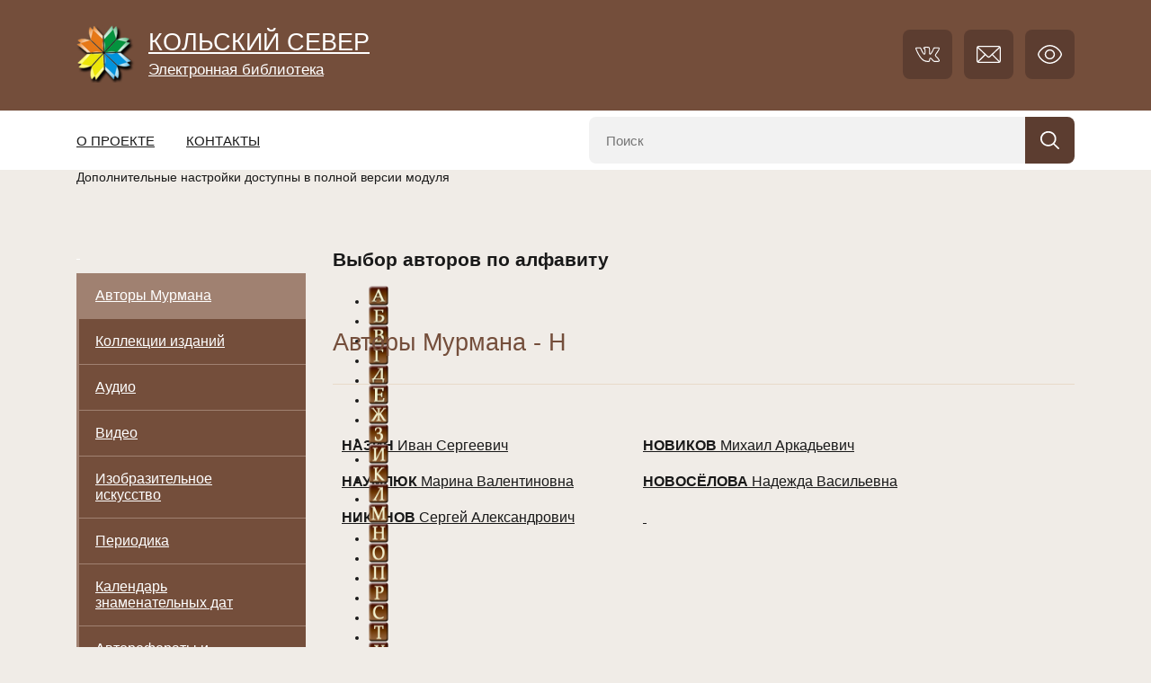

--- FILE ---
content_type: text/html; charset=utf-8
request_url: http://kolanord.ru/index.php/autors/n
body_size: 42441
content:
<!DOCTYPE html>
<html xml:lang="ru-ru" lang="ru-ru" >
    <head>
        <base href="http://kolanord.ru/index.php/autors/n" />
	<meta http-equiv="content-type" content="text/html; charset=utf-8" />
	<meta name="description" content="Электронная библиотека &quot;Кольский Север&quot;" />
	<meta name="generator" content="Joomla! - Open Source Content Management" />
	<title>Кольский Север - Н</title>
	<link href="/index.php/autors/n?format=feed&amp;type=rss" rel="alternate" type="application/rss+xml" title="RSS 2.0" />
	<link href="/index.php/autors/n?format=feed&amp;type=atom" rel="alternate" type="application/atom+xml" title="Atom 1.0" />
	<link href="/libraries/gantry/css/grid-12.css" rel="stylesheet" type="text/css" />
	<link href="/libraries/gantry/css/gantry.css" rel="stylesheet" type="text/css" />
	<link href="/libraries/gantry/css/joomla.css" rel="stylesheet" type="text/css" />
	<link href="/templates/rt_camber/css/joomla.css" rel="stylesheet" type="text/css" />
	<link href="/templates/rt_camber/css/demo-styles.css" rel="stylesheet" type="text/css" />
	<link href="/templates/rt_camber/css/splitmenu.css" rel="stylesheet" type="text/css" />
	<link href="/templates/rt_camber/css/grid.css" rel="stylesheet" type="text/css" />
	<link href="/templates/rt_camber/css/template.css" rel="stylesheet" type="text/css" />
	<link href="/templates/rt_camber/css/template-webkit.css" rel="stylesheet" type="text/css" />
	<link href="/modules/mod_djimageslider/themes/default/css/djimageslider.css" rel="stylesheet" type="text/css" />
	<link href="http://kolanord.ru/modules/mod_st_vision_demo/tmpl/css/accessibility.css" rel="stylesheet" type="text/css" />
	<link href="/media/widgetkit/wk-styles-e7c400e0.css" rel="stylesheet" type="text/css" id="wk-styles-css" />
	<style type="text/css">

	</style>
	<script type="application/json" class="joomla-script-options new">{"csrf.token":"b74e0800e28412960657e833234b72c2","system.paths":{"root":"","base":""}}</script>
	<script src="/media/jui/js/jquery.min.js?9b0364277f04b3ed854cce2779454022" type="text/javascript"></script>
	<script src="/media/jui/js/jquery-noconflict.js?9b0364277f04b3ed854cce2779454022" type="text/javascript"></script>
	<script src="/media/jui/js/jquery-migrate.min.js?9b0364277f04b3ed854cce2779454022" type="text/javascript"></script>
	<script src="/media/system/js/caption.js?9b0364277f04b3ed854cce2779454022" type="text/javascript"></script>
	<script src="/media/system/js/mootools-core.js?9b0364277f04b3ed854cce2779454022" type="text/javascript"></script>
	<script src="/media/system/js/core.js?9b0364277f04b3ed854cce2779454022" type="text/javascript"></script>
	<script src="/media/system/js/mootools-more.js?9b0364277f04b3ed854cce2779454022" type="text/javascript"></script>
	<script src="/libraries/gantry/js/gantry-smartload.js" type="text/javascript"></script>
	<script src="/libraries/gantry/js/gantry-inputs.js" type="text/javascript"></script>
	<script src="/libraries/gantry/js/browser-engines.js" type="text/javascript"></script>
	<script src="/templates/rt_camber/js/common.js" type="text/javascript"></script>
	<script src="/templates/rt_camber/js/load-transition.js" type="text/javascript"></script>
	<script src="/media/djextensions/jquery-easing/jquery.easing.min.js" type="text/javascript"></script>
	<script src="/modules/mod_djimageslider/assets/js/slider.js?v=4.1.1" type="text/javascript"></script>
	<script src="http://kolanord.ru/modules/mod_st_vision_demo/tmpl/js/cookie.min.js" type="text/javascript"></script>
	<script src="http://kolanord.ru/modules/mod_st_vision_demo/tmpl/js/accessibility.js" type="text/javascript"></script>
	<script src="/media/widgetkit/uikit2-66f8b410.js" type="text/javascript"></script>
	<script src="/media/widgetkit/wk-scripts-c3e7e725.js" type="text/javascript"></script>
	<script type="text/javascript">
jQuery(window).on('load',  function() {
				new JCaption('img.caption');
			});window.addEvent('domready', function() {new GantrySmartLoad({'offset': {'x': 200, 'y': 200}, 'placeholder': '/templates/rt_camber/images/blank.gif', 'exclusion': ['']}); });InputsExclusion.push('.content_vote','#rt-popup','#rt-popuplogin','#vmMainPage','#community-wrap')
	</script>
        <meta name="viewport" content="width=device-width" />
        <meta name="proculture-verification" content="3ed2f7f0a828208eaaf7b1302832a6c2" />
    	<link href="http://kolanord.ru/plugins/system/jutooltip/assets/css/styles.css" type="text/css" rel="stylesheet"/>
	<link href="http://kolanord.ru/plugins/system/jutooltip/assets/themes/default/styles.css" type="text/css" rel="stylesheet"/>
	<script src="http://kolanord.ru/plugins/system/jutooltip/assets/js/jquery-1.7.2.min.js" type="text/javascript"></script>
	<script src="http://kolanord.ru/plugins/system/jutooltip/assets/js/jutooltip.min.js" type="text/javascript"></script>
	<script src="http://kolanord.ru/plugins/system/jutooltip/assets/js/jutooltip.effects.min.js" type="text/javascript"></script>
	<script src="http://kolanord.ru/plugins/system/jutooltip/assets/js/jutooltip.dynamic.min.js" type="text/javascript"></script>
	<script type="text/javascript">jQuery(document).ready(function($){
			jutooltip_api = $('.jutooltip').jutooltip({effect: 'slide', showDuration: 300, hideDuration: 300, easing: 'linear', predelay: 0, delay: 100, opacity: 0.8, tip: '', fadeIE: false, position : ['top','center'], offset: [0,0], cancelDefault: true, manualCloseTooltip: false, direction: 'up', bounce: false, slideOffset: 0}).jutooltip_dynamic({top: { direction: 'up' } });
			});</script>
</head>
    <body  class="main-overlay-light main-pattern-wood body-background-light readonstyle-button font-family-lora-new font-size-is-default logo-style-dark logo-pattern-leather menu-type-splitmenu menu-fusionmenu-position-navigation-a inputstyling-enabled-1 typography-style-light col12 option-com-content menu-n ">
        <span class="menu-mob"></span>
        <div id="rt-page-surround">
                            <div id="rt-page-surround-inner">
                                                    <div id="rt-top-block" class="topblock-overlay-dark">
                        <div id="rt-top-surround">
                                                            <div id="rt-drawer">
                                                                            <div class="rt-container">
                                                                                                                        <div class="clear"></div>
                                                                                </div>
                                                                    </div>
                                                                                </div>
                        <div class="section-wrap section-top">
                            <div class="section-block">
                                <div class="grid-noBottom-middle">
                                    <div class="col-9_md-8_sm-6_xs-12 logo">
                                        <a href="/">
                                            <img src="/templates/rt_camber/images/_template/logo.png" alt="" />
                                            <span>Кольский Север<u>Электронная библиотека</u></span>
                                        </a>
                                    </div>
                                    <div class="col-3_md-4_sm-6_xs-12 links">
                                        <a href="https://vk.com/murmanika" class="vk" target="_blank"></a>
                                        <a href="mailto:oksl@mgounb.ru,web@mgounb.ru" class="email"></a>
                                        <a id="accessibility-btn" class="button-special vds" href="#" itemprop="copy"></a>
                                    </div>
                                </div>
                            </div>
                        </div>
                                                    <div id="rt-navigation" class="section-wrap">
                                <div class="section-block">
                                                                <div class="grid-noBottom-middle">
                                    <div class="col-6 main-nav">
                                        
    		<ul class="menutop level1" >
                                     <li class="item102" >
                        	                <a class="orphan item" href="/index.php/about-us"  >
                    <span>
                    О проекте                                                            </span>
                </a>
                                </li>
                                             <li class="item101" >
                        	                <a class="orphan item" href="/index.php"  >
                    <span>
                    Новые поступления                                                            </span>
                </a>
                                </li>
                                             <li class="item106" >
                        	                <a class="orphan item" href="/index.php/contact-us"  >
                    <span>
                    Контакты                                                            </span>
                </a>
                                </li>
                                             <li class="item186" >
                        	                <a class="orphan item" href="/index.php/poisk"  >
                    <span>
                    Поиск                                                            </span>
                </a>
                                </li>
                            </ul>	
                                    </div>
                                    <div class="col-6_xs-12">
                                        <form id="searchForm" class="search-form search_result" action="/poisk" method="post">
                                            <input type="text" name="searchword" id="search-searchword" size="30" maxlength="200" placeholder="Поиск" value="" class="inputbox">
                                            <button name="Search" onclick="this.form.submit()" class="button"></button>

                                            <input type="hidden" name="task" value="search">
                                        </form>
                                    </div>
                                </div>
                                                                    <!--
                                    <div id="rt-subnavigation">
                                                                                <div class="clear"></div>
                                    </div>
                                    -->
                                                                                                </div>
                            </div>
                                            </div>
                                                        <!--
                    <div id="rt-feature">
                        <div class="rt-container">
                                                    <div class="rt-block">
								<div class="module-content">
                	

<div class="custom"  >
	<p><a title="На Главную" href="/index.php"><img class="pull-center" src="/images/banners/logo3.png" alt="Электронная библиотека Кольский Север" /></a></p></div>
					<div class="clear"></div>
				</div>
            </div>
        	
                            <div class="clear"></div>
                        </div>
                    </div>-->
                
                    <div id="rt-container-bg" class="rt-hidden">
                        <div id="rt-container-content">
                                                        <div id="rt-body-surround">
                                
                                
                                
                                                                          
                                    <div id="rt-header" class="section-wrap">
                    <div class="section-block">
                                                                    <div class="rt-block">
								<div class="module-content">
                	
<div id="accessibility-panel">
	<div class="accessibility-container	">
		<div class="accessibility-top">
			<a id="accessibility-btnoff" href="#" title="Обычная версия" onclick="return false"><span class="accessibility-span">Обычная версия</span></a>
			<a id="accessibility-wbg" href="#" title="Белый фон" onclick="return false"><span class="accessibility-span">Белый фон</span></a>
			<a id="accessibility-bbg" href="#" title="Черный фон" onclick="return false"><span class="accessibility-span">Черный фон</span></a>
			<a id="accessibility-sf" href="#" title="Нормальный шрифт" onclick="return false"><span class="accessibility-span">Нормальный шрифт</span></a>
			<a id="accessibility-mf" href="#" title="Средний шрифт" onclick="return false"><span class="accessibility-span">Средний шрифт</span></a>
			<a id="accessibility-bf" href="#" title="Большой шрифт" onclick="return false"><span class="accessibility-span">Большой шрифт</span></a>
			<a id="line-s" href="#" title="Одинарный интервал" onclick="return false"><span class="accessibility-span">Одинарный интервал</span></a>
			<a id="line-m" href="#" title="Полуторный интервал" onclick="return false"><span class="accessibility-span">Полуторный интервал</span></a>
			<a id="line-b" href="#" title="Двойной интервал" onclick="return false"><span class="accessibility-span">Двойной интервал</span></a>
			<a id="accessibility-setting" href="#" title="Дополнительные настройки" onclick="return false"><span class="accessibility-span">Дополнительные настройки</span></a>
		</div>
		
		<div id="settingPanel">
			
			<div class="divider"></div>
			<div>Дополнительные настройки доступны в полной версии модуля</div>
			<div class="divider"></div>
			
		</div>

		
	</div>

</div>


 
<style>
		
   	.accessibility-span{display: none!important}
</style>
<script>
	jQuery(function() {
		jQuery('#accessibility-setting').on('click', function() {
			jQuery('#settingPanel').slideToggle();

		});

	});

</script>
					<div class="clear"></div>
				</div>
            </div>
        	
                        <div class="clear"></div>
                                            </div>
                </div>
                                    <div id="rt-main" class="section-wrap sa3-mb9">
                <div class="section-block">
                    <div class="grid-noGutter-spaceBetween">
                        <div class="main-sidebar">
                                            <div id="rt-sidebar-a">
                    		

<div class="custom"  >
	<p><a href="/index.php/autors" rel="author"> </a></p></div>
			<ul class="menu">
<li class="item-103 active parent"><a href="/index.php/autors" ><span>Авторы Мурмана</span></a></li><li class="item-529 parent"><a href="/index.php/new-collections" ><span>Коллекции изданий</span></a></li><li class="item-453"><a href="/index.php/audiomedia" ><span>Аудио</span></a></li><li class="item-448"><a href="/index.php/video" ><span>Видео</span></a></li><li class="item-449"><a href="/index.php/izo2" ><span>Изобразительное искусство</span></a></li><li class="item-105 parent"><a href="/index.php/periodika" ><span>Периодика</span></a></li><li class="item-177"><a href="http://www.mgounb.ru/istoricheskiy-kalendar" target="_blank" ><span>Календарь знаменательных дат</span></a></li><li class="item-173"><a href="/index.php/autoreferat-dissertazia" ><span>Авторефераты и диссертации</span></a></li><li class="item-230"><a href="/index.php/bibliographi" ><span>Библиография</span></a></li><li class="item-179"><a href="/index.php/spravochnye-izdaniya" ><span>Справочные издания</span></a></li></ul>
	
                </div>

                        </div>
                        <div class="main-content">
                                                                                                <div class="rt-block component-block">
                                        <div id="rt-mainbody">
                                      		                        <div class="rt-block">
								<div class="module-title"><h2 class="title">Выбор авторов по алфавиту</h2><div class="accent"></div></div>
                				<div class="module-content">
                	

<div style="border: 0px !important;">
<div id="djslider-loader126" class="djslider-loader djslider-loader-default" data-animation='{"auto":"0","looponce":"0","transition":"easeInOutExpo","css3transition":"cubic-bezier(1.000, 0.000, 0.000, 1.000)","duration":400,"delay":3400}' data-djslider='{"id":"126","slider_type":"0","slide_size":24,"visible_slides":28,"direction":"left","show_buttons":"0","show_arrows":"0","preload":"800","css3":"1"}' tabindex="0">
    <div id="djslider126" class="djslider djslider-default img-vcenter" style="height: 22px; width: 838px;">
        <div id="slider-container126" class="slider-container" >
        	<ul id="slider126" class="djslider-in">
          		          			<li style="margin: 0 2px 0px 0 !important; height: 22px; width: 22px;">
          					            											<a rel="author" href="/index.php/autors/a" target="_self">
															<img class="dj-image" src="/images/slide/buttons/but-a.png" alt="but-a"  style="width: 100%; height: auto;"/>
															</a>
																			
					</li>
                          			<li style="margin: 0 2px 0px 0 !important; height: 22px; width: 22px;">
          					            											<a rel="author" href="/index.php/autors/b" target="_self">
															<img class="dj-image" src="/images/slide/buttons/but-b.png" alt="but-b"  style="width: 100%; height: auto;"/>
															</a>
																			
					</li>
                          			<li style="margin: 0 2px 0px 0 !important; height: 22px; width: 22px;">
          					            											<a rel="author" href="/index.php/autors/v" target="_self">
															<img class="dj-image" src="/images/slide/buttons/but-v.png" alt="but-v"  style="width: 100%; height: auto;"/>
															</a>
																			
					</li>
                          			<li style="margin: 0 2px 0px 0 !important; height: 22px; width: 22px;">
          					            											<a rel="author" href="/index.php/autors/g" target="_self">
															<img class="dj-image" src="/images/slide/buttons/but-g.png" alt="but-g"  style="width: 100%; height: auto;"/>
															</a>
																			
					</li>
                          			<li style="margin: 0 2px 0px 0 !important; height: 22px; width: 22px;">
          					            											<a rel="author" href="/index.php/autors/d" target="_self">
															<img class="dj-image" src="/images/slide/buttons/but-d.png" alt="but-d"  style="width: 100%; height: auto;"/>
															</a>
																			
					</li>
                          			<li style="margin: 0 2px 0px 0 !important; height: 22px; width: 22px;">
          					            											<a rel="author" href="/index.php/autors/e" target="_self">
															<img class="dj-image" src="/images/slide/buttons/but-e.png" alt="but-e"  style="width: 100%; height: auto;"/>
															</a>
																			
					</li>
                          			<li style="margin: 0 2px 0px 0 !important; height: 22px; width: 22px;">
          					            											<a rel="author" href="/index.php/autors/zh" target="_self">
															<img class="dj-image" src="/images/slide/buttons/but-j.png" alt="but-j"  style="width: 100%; height: auto;"/>
															</a>
																			
					</li>
                          			<li style="margin: 0 2px 0px 0 !important; height: 22px; width: 22px;">
          					            											<a rel="author" href="/index.php/autors/z" target="_self">
															<img class="dj-image" src="/images/slide/buttons/but-z.png" alt="but-z"  style="width: 100%; height: auto;"/>
															</a>
																			
					</li>
                          			<li style="margin: 0 2px 0px 0 !important; height: 22px; width: 22px;">
          					            											<a rel="author" href="/index.php/autors/i" target="_self">
															<img class="dj-image" src="/images/slide/buttons/but-i.png" alt="but-i"  style="width: 100%; height: auto;"/>
															</a>
																			
					</li>
                          			<li style="margin: 0 2px 0px 0 !important; height: 22px; width: 22px;">
          					            											<a rel="author" href="/index.php/autors/k" target="_self">
															<img class="dj-image" src="/images/slide/buttons/but-k.png" alt="but-k"  style="width: 100%; height: auto;"/>
															</a>
																			
					</li>
                          			<li style="margin: 0 2px 0px 0 !important; height: 22px; width: 22px;">
          					            											<a rel="author" href="/index.php/autors/l" target="_self">
															<img class="dj-image" src="/images/slide/buttons/but-l.png" alt="but-l"  style="width: 100%; height: auto;"/>
															</a>
																			
					</li>
                          			<li style="margin: 0 2px 0px 0 !important; height: 22px; width: 22px;">
          					            											<a rel="author" href="/index.php/autors/m" target="_self">
															<img class="dj-image" src="/images/slide/buttons/but-m.png" alt="but-m"  style="width: 100%; height: auto;"/>
															</a>
																			
					</li>
                          			<li style="margin: 0 2px 0px 0 !important; height: 22px; width: 22px;">
          					            											<a rel="author" href="/index.php/autors/n" target="_self">
															<img class="dj-image" src="/images/slide/buttons/but-n.png" alt="but-n"  style="width: 100%; height: auto;"/>
															</a>
																			
					</li>
                          			<li style="margin: 0 2px 0px 0 !important; height: 22px; width: 22px;">
          					            											<a rel="author" href="/index.php/autors/o" target="_self">
															<img class="dj-image" src="/images/slide/buttons/but-o.png" alt="but-o"  style="width: 100%; height: auto;"/>
															</a>
																			
					</li>
                          			<li style="margin: 0 2px 0px 0 !important; height: 22px; width: 22px;">
          					            											<a rel="author" href="/index.php/autors/p" target="_self">
															<img class="dj-image" src="/images/slide/buttons/but-p.png" alt="but-p"  style="width: 100%; height: auto;"/>
															</a>
																			
					</li>
                          			<li style="margin: 0 2px 0px 0 !important; height: 22px; width: 22px;">
          					            											<a rel="author" href="/index.php/autors/r" target="_self">
															<img class="dj-image" src="/images/slide/buttons/but-r.png" alt="but-r"  style="width: 100%; height: auto;"/>
															</a>
																			
					</li>
                          			<li style="margin: 0 2px 0px 0 !important; height: 22px; width: 22px;">
          					            											<a rel="author" href="/index.php/autors/s" target="_self">
															<img class="dj-image" src="/images/slide/buttons/but-s.png" alt="but-s"  style="width: 100%; height: auto;"/>
															</a>
																			
					</li>
                          			<li style="margin: 0 2px 0px 0 !important; height: 22px; width: 22px;">
          					            											<a rel="author" href="/index.php/autors/t" target="_self">
															<img class="dj-image" src="/images/slide/buttons/but-t.png" alt="but-t"  style="width: 100%; height: auto;"/>
															</a>
																			
					</li>
                          			<li style="margin: 0 2px 0px 0 !important; height: 22px; width: 22px;">
          					            											<a rel="author" href="/index.php/autors/u" target="_self">
															<img class="dj-image" src="/images/slide/buttons/but-u.png" alt="but-u"  style="width: 100%; height: auto;"/>
															</a>
																			
					</li>
                          			<li style="margin: 0 2px 0px 0 !important; height: 22px; width: 22px;">
          					            											<a rel="author" href="/index.php/autors/f" target="_self">
															<img class="dj-image" src="/images/slide/buttons/but-f.png" alt="but-f"  style="width: 100%; height: auto;"/>
															</a>
																			
					</li>
                          			<li style="margin: 0 2px 0px 0 !important; height: 22px; width: 22px;">
          					            											<a rel="author" href="/index.php/autors/h" target="_self">
															<img class="dj-image" src="/images/slide/buttons/but-h.png" alt="but-h"  style="width: 100%; height: auto;"/>
															</a>
																			
					</li>
                          			<li style="margin: 0 2px 0px 0 !important; height: 22px; width: 22px;">
          					            											<a rel="author" href="/index.php/autors/ts" target="_self">
															<img class="dj-image" src="/images/slide/buttons/but-ts.png" alt="but-ts"  style="width: 100%; height: auto;"/>
															</a>
																			
					</li>
                          			<li style="margin: 0 2px 0px 0 !important; height: 22px; width: 22px;">
          					            											<a rel="author" href="/index.php/autors/ch" target="_self">
															<img class="dj-image" src="/images/slide/buttons/but-ch.png" alt="but-ch"  style="width: 100%; height: auto;"/>
															</a>
																			
					</li>
                          			<li style="margin: 0 2px 0px 0 !important; height: 22px; width: 22px;">
          					            											<a rel="author" href="/index.php/autors/sh" target="_self">
															<img class="dj-image" src="/images/slide/buttons/but-sh.png" alt="but-sh"  style="width: 100%; height: auto;"/>
															</a>
																			
					</li>
                          			<li style="margin: 0 2px 0px 0 !important; height: 22px; width: 22px;">
          					            											<a rel="author" href="/index.php/autors/sch" target="_self">
															<img class="dj-image" src="/images/slide/buttons/but-sch.png" alt="but-sch"  style="width: 100%; height: auto;"/>
															</a>
																			
					</li>
                          			<li style="margin: 0 2px 0px 0 !important; height: 22px; width: 22px;">
          					            											<a rel="author" href="/index.php/autors/ee" target="_self">
															<img class="dj-image" src="/images/slide/buttons/but-ee.png" alt="but-ee"  style="width: 100%; height: auto;"/>
															</a>
																			
					</li>
                          			<li style="margin: 0 2px 0px 0 !important; height: 22px; width: 22px;">
          					            											<a rel="author" href="/index.php/autors/ju" target="_self">
															<img class="dj-image" src="/images/slide/buttons/but-ju.png" alt="but-ju"  style="width: 100%; height: auto;"/>
															</a>
																			
					</li>
                          			<li style="margin: 0 2px 0px 0 !important; height: 22px; width: 22px;">
          					            											<a rel="author" href="/index.php/autors/ja" target="_self">
															<img class="dj-image" src="/images/slide/buttons/but-ja.png" alt="but-ja"  style="width: 100%; height: auto;"/>
															</a>
																			
					</li>
                        	</ul>
        </div>
                    </div>
</div>
</div>
<div class="djslider-end" style="clear: both" tabindex="0"></div>					<div class="clear"></div>
				</div>
            </div>
        	
                                            <div class="component-content">
                                                <div class="blog">
	
	                                <h2 class="main-title">
                    Авторы Мурмана - Н		</h2>
                                	
	                    
        			<div class="category-desc clearfix">
										<table style="width: 700px; border-collapse: collapse;" cellspacing="4" cellpadding="4" align="left"><caption> </caption>
<tbody style="font-size: medium;">
<tr>
<td style="padding: 10px;"><a href="/index.php/autors/n/nazin-is"><strong>НАЗИН</strong> Иван Сергеевич</a></td>
<td style="padding: 10px;"><a href="/index.php/autors/n/novikov-ma"><strong>НОВИКОВ</strong> Михаил Аркадьевич</a></td>
</tr>
<tr>
<td style="padding: 10px;"><a href="/index.php/autors/n/naumlyuk-mv"><strong>НАУМЛЮК</strong> Марина Валентиновна</a></td>
<td style="padding: 10px;"><a href="/index.php/autors/n/novosjolova-nv"><strong>НОВОСЁЛОВА</strong> Надежда Васильевна</a></td>
</tr>
<tr>
<td style="padding: 10px;"><a href="/index.php/autors/n/nikonov-sa"><strong>НИКОНОВ</strong> Сергей Александрович</a></td>
<td style="padding: 10px;"><a href="#"> </a></td>
</tr>
</tbody>
</table>					</div>
	
				
		
	
	
	
		</div>
                                            </div>
                                        </div>
                                        <div class="clear"></div>
                                    </div>
                                                                
                                                                                </div>
                    </div>
                </div>
            </div>
                                                
                                                            </div>
                        </div>
                    </div>
                                                </div>
                                                            <div id="rt-footer-surround" class="footerblock-overlay-dark">
                                                    <div id="rt-footer-pattern">
                                <div id="rt-footer-overlay">
                                    <div id="rt-footer" class="section-wrap">
                                                                                    <div class="rt-container section-block">
                                                                                        <div class="rt-section-surround">
                                                <div class="rt-row-surround">
                                                                            <div class="rt-block">
								<div class="module-content">
                	

<div style="border: 0px !important;">
<div id="djslider-loader169" class="djslider-loader djslider-loader-default" data-animation='{"auto":"1","looponce":"0","transition":"easeInOutExpo","css3transition":"cubic-bezier(1.000, 0.000, 0.000, 1.000)","duration":400,"delay":3400}' data-djslider='{"id":"169","slider_type":"0","slide_size":230,"visible_slides":"5","direction":"left","show_buttons":"0","show_arrows":"0","preload":"0","css3":"1"}' tabindex="0">
    <div id="djslider169" class="djslider djslider-default" style="height: 45px; width: 1115px; max-width: 1115px !important;">
        <div id="slider-container169" class="slider-container" >
        	<ul id="slider169" class="djslider-in">
          		          			<li style="margin: 0 35px 0px 0 !important; height: 45px; width: 195px;">
          					            											<a  href="https://culture.gov.ru/about/national-project/" target="_blank">
															<img class="dj-image" src="/images/12.png" alt="Культура"  style="width: auto; height: 100%;"/>
															</a>
																			
					</li>
                          			<li style="margin: 0 35px 0px 0 !important; height: 45px; width: 195px;">
          					            											<a  href="http://geoksc.apatity.ru/" target="_blank">
															<img class="dj-image" src="/images/institut.png" alt="Геологический институт"  style="width: auto; height: 100%;"/>
															</a>
																			
					</li>
                          			<li style="margin: 0 35px 0px 0 !important; height: 45px; width: 195px;">
          					            											<a  href="http://www.mvestnik.ru" target="_blank">
															<img class="dj-image" src="/images/vestnik.png" alt="Мурманский вестник"  style="width: auto; height: 100%;"/>
															</a>
																			
					</li>
                          			<li style="margin: 0 35px 0px 0 !important; height: 45px; width: 195px;">
          					            											<a  href="http://www.geo.ksc.ru" target="_blank">
															<img class="dj-image" src="/images/6.png" alt="КНЦ"  style="width: auto; height: 100%;"/>
															</a>
																			
					</li>
                          			<li style="margin: 0 35px 0px 0 !important; height: 45px; width: 195px;">
          					            											<a  href="http://vmnews.ru/" target="_blank">
															<img class="dj-image" src="/images/vecher.png" alt="Вечерний Мурманск"  style="width: auto; height: 100%;"/>
															</a>
																			
					</li>
                          			<li style="margin: 0 35px 0px 0 !important; height: 45px; width: 195px;">
          					            											<a  href="http://cultmemory.ru/" target="_blank">
															<img class="dj-image" src="/images/5.png" alt="евро арктический север"  style="width: auto; height: 100%;"/>
															</a>
																			
					</li>
                          			<li style="margin: 0 35px 0px 0 !important; height: 45px; width: 195px;">
          					            											<a  href="http://info51.ru" target="_blank">
															<img class="dj-image" src="/images/2.png" alt="Библиотеки 51"  style="width: auto; height: 100%;"/>
															</a>
																			
					</li>
                          			<li style="margin: 0 35px 0px 0 !important; height: 45px; width: 195px;">
          					            											<a  href="http://www.mokm51.ru/" target="_blank">
															<img class="dj-image" src="/images/muzey.png" alt="Мурманский областной краеведческий музей"  style="width: auto; height: 100%;"/>
															</a>
																			
					</li>
                          			<li style="margin: 0 35px 0px 0 !important; height: 45px; width: 195px;">
          					            											<a  href="http://grants.culture.ru/" target="_blank">
															<img class="dj-image" src="/images/10.png" alt="Культура. Гранты России"  style="width: auto; height: 100%;"/>
															</a>
																			
					</li>
                          			<li style="margin: 0 35px 0px 0 !important; height: 45px; width: 195px;">
          					            											<a  href="https://sudmus.murman.ru/" target="_blank">
															<img class="dj-image" src="/images/11.png" alt="Музей истории суда"  style="width: auto; height: 100%;"/>
															</a>
																			
					</li>
                          			<li style="margin: 0 35px 0px 0 !important; height: 45px; width: 195px;">
          					            											<a  href="http://www.mgounb.ru/" target="_blank">
															<img class="dj-image" src="/images/1.png" alt="МГОУНБ"  style="width: auto; height: 100%;"/>
															</a>
																			
					</li>
                        	</ul>
        </div>
                		<div id="cust-navigation169" class="navigation-container-custom ">
			<span class="load-button load-button-active" tabindex="0"></span><span class="load-button" tabindex="0"></span><span class="load-button" tabindex="0"></span><span class="load-button" tabindex="0"></span><span class="load-button" tabindex="0"></span><span class="load-button" tabindex="0"></span><span class="load-button" tabindex="0"></span><span class="load-button" tabindex="0"></span><span class="load-button" tabindex="0"></span><span class="load-button" tabindex="0"></span><span class="load-button" tabindex="0"></span>        </div>
            </div>
</div>
</div>
<div class="djslider-end" style="clear: both" tabindex="0"></div>					<div class="clear"></div>
				</div>
            </div>
        	
                                                    <div class="clear"></div>
                                                </div>
                                            </div>
                                            <div class="clear"></div>
                                                                                        </div>
                                                                            </div>
                                </div>
                            </div>
                                                                            <div id="rt-copyright" class="section-wrap">
                                    	    <div class="rt-block">
			<span class="copytext">Электронная библиотека "Кольский Север"  2014-2025. &copy;  МГОУНБ</span>
		</div>
		
        <div class="rt-block">
		    	

<div class="custom"  >
	<p><!--LiveInternet counter--><script type="text/javascript"> 
document.write('<a href="//www.liveinternet.ru/click" '+ 
'target="_blank"><img src="//counter.yadro.ru/hit?t16.1;r'+ 
escape(document.referrer)+((typeof(screen)=='undefined')?'': 
';s'+screen.width+'*'+screen.height+'*'+(screen.colorDepth? 
screen.colorDepth:screen.pixelDepth))+';u'+escape(document.URL)+ 
';h'+escape(document.title.substring(0,150))+';'+Math.random()+ 
'" alt="" title="LiveInternet: показано число просмотров за 24'+ 
' часа, посетителей за 24 часа и за сегодня" '+ 
'border="0" width="88" height="31"><\/a>') 
</script><!--/LiveInternet--></p>
<p><!--Library counter-->  
<script src="https://culturaltracking.ru/static/js/spxl.js?pixelId=5163" data-pixel-id="5163"></script></p></div>
		<div class="clear"></div>
    </div>
	
                            </div>
                                                                    </div>
                                                                </div>
        <div class="menu-mob-popup">
            <span class="close"></span>
                		<ul class="menutop level1" >
                                     <li class="item102" >
                        	                <a class="orphan item" href="/index.php/about-us"  >
                    <span>
                    О проекте                                                            </span>
                </a>
                                </li>
                                             <li class="item101" >
                        	                <a class="orphan item" href="/index.php"  >
                    <span>
                    Новые поступления                                                            </span>
                </a>
                                </li>
                                             <li class="item106" >
                        	                <a class="orphan item" href="/index.php/contact-us"  >
                    <span>
                    Контакты                                                            </span>
                </a>
                                </li>
                                             <li class="item186" >
                        	                <a class="orphan item" href="/index.php/poisk"  >
                    <span>
                    Поиск                                                            </span>
                </a>
                                </li>
                            </ul>	
                		

<div class="custom"  >
	<p><a href="/index.php/autors" rel="author"> </a></p></div>
			<ul class="menu">
<li class="item-103 active parent"><a href="/index.php/autors" ><span>Авторы Мурмана</span></a></li><li class="item-529 parent"><a href="/index.php/new-collections" ><span>Коллекции изданий</span></a></li><li class="item-453"><a href="/index.php/audiomedia" ><span>Аудио</span></a></li><li class="item-448"><a href="/index.php/video" ><span>Видео</span></a></li><li class="item-449"><a href="/index.php/izo2" ><span>Изобразительное искусство</span></a></li><li class="item-105 parent"><a href="/index.php/periodika" ><span>Периодика</span></a></li><li class="item-177"><a href="http://www.mgounb.ru/istoricheskiy-kalendar" target="_blank" ><span>Календарь знаменательных дат</span></a></li><li class="item-173"><a href="/index.php/autoreferat-dissertazia" ><span>Авторефераты и диссертации</span></a></li><li class="item-230"><a href="/index.php/bibliographi" ><span>Библиография</span></a></li><li class="item-179"><a href="/index.php/spravochnye-izdaniya" ><span>Справочные издания</span></a></li></ul>
	
        </div>
    </body>
</html>


--- FILE ---
content_type: text/css
request_url: http://kolanord.ru/templates/rt_camber/css/grid.css
body_size: 35251
content:
[class*="grid"]{display:-webkit-flex;display:-moz-flex;display:-ms-flexbox;display:-ms-flex;display:flex;-webkit-flex-flow:row wrap;-moz-flex-flow:row wrap;-ms-flex-flow:row wrap;flex-flow:row wrap;margin:0 -15px;}.col,[class*="col-"]{-webkit-flex:0 0 auto;-moz-flex:0 0 auto;-ms-flex:0 0 auto;flex:0 0 auto;padding:0 15px 30px;}.col{-webkit-flex:1 1 0%;-moz-flex:1 1 0%;-ms-flex:1 1 0%;flex:1 1 0%;}.grid.col,.grid[class*="col-"]{margin:0;padding:0;}[class*="grid-"][class*="-noGutter"]{margin:0;}[class*="grid-"][class*="-noGutter"] > [class*="col"]{padding:0;}[class*="grid-"][class*="-center"]{-webkit-justify-content:center;-moz-justify-content:center;-ms-justify-content:center;justify-content:center;}[class*="grid-"][class*="-right"]{-webkit-justify-content:flex-end;-moz-justify-content:flex-end;-ms-justify-content:flex-end;justify-content:flex-end;-webkit-align-self:flex-end;-moz-align-self:flex-end;-ms-align-self:flex-end;align-self:flex-end;margin-left:auto;}[class*="grid-"][class*="-left"]{-webkit-justify-content:flex-start;-moz-justify-content:flex-start;-ms-justify-content:flex-start;justify-content:flex-start;-webkit-align-self:flex-start;-moz-align-self:flex-start;-ms-align-self:flex-start;align-self:flex-start;margin-right:auto;}[class*="grid-"][class*="-top"]{-webkit-align-items:flex-start;-moz-align-items:flex-start;-ms-align-items:flex-start;align-items:flex-start;}[class*="grid-"][class*="-middle"]{-webkit-align-items:center;-moz-align-items:center;-ms-align-items:center;align-items:center;}[class*="grid-"][class*="-bottom"]{-webkit-align-items:flex-end;-moz-align-items:flex-end;-ms-align-items:flex-end;align-items:flex-end;}[class*="grid-"][class*="-noWrap"]{-webkit-flex-wrap:nowrap;-moz-flex-wrap:nowrap;-ms-flex-wrap:nowrap;flex-wrap:nowrap;}[class*="grid-"][class*="-reverse"]{-webkit-flex-direction:row-reverse;-moz-flex-direction:row-reverse;-ms-flex-direction:row-reverse;flex-direction:row-reverse;}[class*="grid-"][class*="-column"]{-webkit-flex-direction:column;-moz-flex-direction:column;-ms-flex-direction:column;flex-direction:column;}[class*="grid-"][class*="-column"] > [class*="col-"]{-webkit-flex-basis:auto;-moz-flex-basis:auto;-ms-flex-basis:auto;flex-basis:auto;}[class*="grid-"][class*="-column-reverse"]{-webkit-flex-direction:column-reverse;-moz-flex-direction:column-reverse;-ms-flex-direction:column-reverse;flex-direction:column-reverse;}[class*="grid-"][class*="-spaceBetween"]{-webkit-justify-content:space-between;-moz-justify-content:space-between;-ms-justify-content:space-between;justify-content:space-between;}[class*="grid-"][class*="-spaceAround"]{-webkit-justify-content:space-around;-moz-justify-content:space-around;-ms-justify-content:space-around;justify-content:space-around;}[class*="grid-"][class*="-equalHeight"] > [class*="col"]{display:-webkit-flex;display:-moz-flex;display:-ms-flexbox;display:-ms-flex;display:flex;}[class*="grid-"][class*="-noBottom"] > [class*="col"]{padding-bottom:0;}[class*="col-"][class*="-top"]{-webkit-align-self:flex-start;-moz-align-self:flex-start;-ms-align-self:flex-start;align-self:flex-start;}[class*="col-"][class*="-middle"]{-webkit-align-self:center;-moz-align-self:center;-ms-align-self:center;align-self:center;}[class*="col-"][class*="-bottom"]{-webkit-align-self:flex-end;-moz-align-self:flex-end;-ms-align-self:flex-end;align-self:flex-end;}[class*="col-"][class*="-first"]{-webkit-order:-1;-moz-order:-1;-ms-order:-1;order:-1;}[class*="col-"][class*="-last"]{-webkit-order:1;-moz-order:1;-ms-order:1;order:1;}[class*="grid-1"] > .col,[class*="grid-1"] > [class*='col-']{-webkit-flex-basis:100%;-moz-flex-basis:100%;-ms-flex-basis:100%;flex-basis:100%;max-width:100%;}[class*="grid-2"] > .col,[class*="grid-2"] > [class*='col-']{-webkit-flex-basis:50%;-moz-flex-basis:50%;-ms-flex-basis:50%;flex-basis:50%;max-width:50%;}[class*="grid-3"] > .col,[class*="grid-3"] > [class*='col-']{-webkit-flex-basis:33.333333333333%;-moz-flex-basis:33.333333333333%;-ms-flex-basis:33.333333333333%;flex-basis:33.333333333333%;max-width:33.333333333333%;}[class*="grid-4"] > .col,[class*="grid-4"] > [class*='col-']{-webkit-flex-basis:25%;-moz-flex-basis:25%;-ms-flex-basis:25%;flex-basis:25%;max-width:25%;}[class*="grid-5"] > .col,[class*="grid-5"] > [class*='col-']{-webkit-flex-basis:20%;-moz-flex-basis:20%;-ms-flex-basis:20%;flex-basis:20%;max-width:20%;}[class*="grid-6"] > .col,[class*="grid-6"] > [class*='col-']{-webkit-flex-basis:16.666666666667%;-moz-flex-basis:16.666666666667%;-ms-flex-basis:16.666666666667%;flex-basis:16.666666666667%;max-width:16.666666666667%;}[class*="grid-7"] > .col,[class*="grid-7"] > [class*='col-']{-webkit-flex-basis:14.285714285714%;-moz-flex-basis:14.285714285714%;-ms-flex-basis:14.285714285714%;flex-basis:14.285714285714%;max-width:14.285714285714%;}[class*="grid-8"] > .col,[class*="grid-8"] > [class*='col-']{-webkit-flex-basis:12.5%;-moz-flex-basis:12.5%;-ms-flex-basis:12.5%;flex-basis:12.5%;max-width:12.5%;}[class*="grid-9"] > .col,[class*="grid-9"] > [class*='col-']{-webkit-flex-basis:11.111111111111%;-moz-flex-basis:11.111111111111%;-ms-flex-basis:11.111111111111%;flex-basis:11.111111111111%;max-width:11.111111111111%;}[class*="grid-10"] > .col,[class*="grid-10"] > [class*='col-']{-webkit-flex-basis:10%;-moz-flex-basis:10%;-ms-flex-basis:10%;flex-basis:10%;max-width:10%;}[class*="grid-11"] > .col,[class*="grid-10"] > [class*='col-']{-webkit-flex-basis:9.0909090909091%;-moz-flex-basis:9.0909090909091%;-ms-flex-basis:9.0909090909091%;flex-basis:9.0909090909091%;max-width:9.0909090909091%;}[class*="grid-12"] > .col,[class*="grid-11"] > [class*='col-']{-webkit-flex-basis:8.3333333333333%;-moz-flex-basis:8.3333333333333%;-ms-flex-basis:8.3333333333333%;flex-basis:8.3333333333333%;max-width:8.3333333333333%;}@media screen and (max-width: 1199px){[class*="_lg-1"] > .col,[class*="_lg-1"] > [class*='col-']{-webkit-flex-basis:100%;-moz-flex-basis:100%;-ms-flex-basis:100%;flex-basis:100%;max-width:100%;}[class*="_lg-2"] > .col,[class*="_lg-2"] > [class*='col-']{-webkit-flex-basis:50%;-moz-flex-basis:50%;-ms-flex-basis:50%;flex-basis:50%;max-width:50%;}[class*="_lg-3"] > .col,[class*="_lg-3"] > [class*='col-']{-webkit-flex-basis:33.333333333333%;-moz-flex-basis:33.333333333333%;-ms-flex-basis:33.333333333333%;flex-basis:33.333333333333%;max-width:33.333333333333%;}[class*="_lg-4"] > .col,[class*="_lg-4"] > [class*='col-']{-webkit-flex-basis:25%;-moz-flex-basis:25%;-ms-flex-basis:25%;flex-basis:25%;max-width:25%;}[class*="_lg-5"] > .col,[class*="_lg-5"] > [class*='col-']{-webkit-flex-basis:20%;-moz-flex-basis:20%;-ms-flex-basis:20%;flex-basis:20%;max-width:20%;}[class*="_lg-6"] > .col,[class*="_lg-6"] > [class*='col-']{-webkit-flex-basis:16.666666666667%;-moz-flex-basis:16.666666666667%;-ms-flex-basis:16.666666666667%;flex-basis:16.666666666667%;max-width:16.666666666667%;}[class*="_lg-7"] > .col,[class*="_lg-7"] > [class*='col-']{-webkit-flex-basis:14.285714285714%;-moz-flex-basis:14.285714285714%;-ms-flex-basis:14.285714285714%;flex-basis:14.285714285714%;max-width:14.285714285714%;}[class*="_lg-8"] > .col,[class*="_lg-8"] > [class*='col-']{-webkit-flex-basis:12.5%;-moz-flex-basis:12.5%;-ms-flex-basis:12.5%;flex-basis:12.5%;max-width:12.5%;}[class*="_lg-9"] > .col,[class*="_lg-9"] > [class*='col-']{-webkit-flex-basis:11.111111111111%;-moz-flex-basis:11.111111111111%;-ms-flex-basis:11.111111111111%;flex-basis:11.111111111111%;max-width:11.111111111111%;}[class*="_lg-10"] > .col,[class*="_lg-10"] > [class*='col-']{-webkit-flex-basis:10%;-moz-flex-basis:10%;-ms-flex-basis:10%;flex-basis:10%;max-width:10%;}[class*="_lg-11"] > .col,[class*="_lg-10"] > [class*='col-']{-webkit-flex-basis:9.0909090909091%;-moz-flex-basis:9.0909090909091%;-ms-flex-basis:9.0909090909091%;flex-basis:9.0909090909091%;max-width:9.0909090909091%;}[class*="_lg-12"] > .col,[class*="_lg-11"] > [class*='col-']{-webkit-flex-basis:8.3333333333333%;-moz-flex-basis:8.3333333333333%;-ms-flex-basis:8.3333333333333%;flex-basis:8.3333333333333%;max-width:8.3333333333333%;}}@media screen and (max-width: 1023px){[class*="_md-1"] > .col,[class*="_md-1"] > [class*='col-']{-webkit-flex-basis:100%;-moz-flex-basis:100%;-ms-flex-basis:100%;flex-basis:100%;max-width:100%;}[class*="_md-2"] > .col,[class*="_md-2"] > [class*='col-']{-webkit-flex-basis:50%;-moz-flex-basis:50%;-ms-flex-basis:50%;flex-basis:50%;max-width:50%;}[class*="_md-3"] > .col,[class*="_md-3"] > [class*='col-']{-webkit-flex-basis:33.333333333333%;-moz-flex-basis:33.333333333333%;-ms-flex-basis:33.333333333333%;flex-basis:33.333333333333%;max-width:33.333333333333%;}[class*="_md-4"] > .col,[class*="_md-4"] > [class*='col-']{-webkit-flex-basis:25%;-moz-flex-basis:25%;-ms-flex-basis:25%;flex-basis:25%;max-width:25%;}[class*="_md-5"] > .col,[class*="_md-5"] > [class*='col-']{-webkit-flex-basis:20%;-moz-flex-basis:20%;-ms-flex-basis:20%;flex-basis:20%;max-width:20%;}[class*="_md-6"] > .col,[class*="_md-6"] > [class*='col-']{-webkit-flex-basis:16.666666666667%;-moz-flex-basis:16.666666666667%;-ms-flex-basis:16.666666666667%;flex-basis:16.666666666667%;max-width:16.666666666667%;}[class*="_md-7"] > .col,[class*="_md-7"] > [class*='col-']{-webkit-flex-basis:14.285714285714%;-moz-flex-basis:14.285714285714%;-ms-flex-basis:14.285714285714%;flex-basis:14.285714285714%;max-width:14.285714285714%;}[class*="_md-8"] > .col,[class*="_md-8"] > [class*='col-']{-webkit-flex-basis:12.5%;-moz-flex-basis:12.5%;-ms-flex-basis:12.5%;flex-basis:12.5%;max-width:12.5%;}[class*="_md-9"] > .col,[class*="_md-9"] > [class*='col-']{-webkit-flex-basis:11.111111111111%;-moz-flex-basis:11.111111111111%;-ms-flex-basis:11.111111111111%;flex-basis:11.111111111111%;max-width:11.111111111111%;}[class*="_md-10"] > .col,[class*="_md-10"] > [class*='col-']{-webkit-flex-basis:10%;-moz-flex-basis:10%;-ms-flex-basis:10%;flex-basis:10%;max-width:10%;}[class*="_md-11"] > .col,[class*="_md-10"] > [class*='col-']{-webkit-flex-basis:9.0909090909091%;-moz-flex-basis:9.0909090909091%;-ms-flex-basis:9.0909090909091%;flex-basis:9.0909090909091%;max-width:9.0909090909091%;}[class*="_md-12"] > .col,[class*="_md-11"] > [class*='col-']{-webkit-flex-basis:8.3333333333333%;-moz-flex-basis:8.3333333333333%;-ms-flex-basis:8.3333333333333%;flex-basis:8.3333333333333%;max-width:8.3333333333333%;}}@media screen and (max-width: 767px){[class*="_sm-1"] > .col,[class*="_sm-1"] > [class*='col-']{-webkit-flex-basis:100%;-moz-flex-basis:100%;-ms-flex-basis:100%;flex-basis:100%;max-width:100%;}[class*="_sm-2"] > .col,[class*="_sm-2"] > [class*='col-']{-webkit-flex-basis:50%;-moz-flex-basis:50%;-ms-flex-basis:50%;flex-basis:50%;max-width:50%;}[class*="_sm-3"] > .col,[class*="_sm-3"] > [class*='col-']{-webkit-flex-basis:33.333333333333%;-moz-flex-basis:33.333333333333%;-ms-flex-basis:33.333333333333%;flex-basis:33.333333333333%;max-width:33.333333333333%;}[class*="_sm-4"] > .col,[class*="_sm-4"] > [class*='col-']{-webkit-flex-basis:25%;-moz-flex-basis:25%;-ms-flex-basis:25%;flex-basis:25%;max-width:25%;}[class*="_sm-5"] > .col,[class*="_sm-5"] > [class*='col-']{-webkit-flex-basis:20%;-moz-flex-basis:20%;-ms-flex-basis:20%;flex-basis:20%;max-width:20%;}[class*="_sm-6"] > .col,[class*="_sm-6"] > [class*='col-']{-webkit-flex-basis:16.666666666667%;-moz-flex-basis:16.666666666667%;-ms-flex-basis:16.666666666667%;flex-basis:16.666666666667%;max-width:16.666666666667%;}[class*="_sm-7"] > .col,[class*="_sm-7"] > [class*='col-']{-webkit-flex-basis:14.285714285714%;-moz-flex-basis:14.285714285714%;-ms-flex-basis:14.285714285714%;flex-basis:14.285714285714%;max-width:14.285714285714%;}[class*="_sm-8"] > .col,[class*="_sm-8"] > [class*='col-']{-webkit-flex-basis:12.5%;-moz-flex-basis:12.5%;-ms-flex-basis:12.5%;flex-basis:12.5%;max-width:12.5%;}[class*="_sm-9"] > .col,[class*="_sm-9"] > [class*='col-']{-webkit-flex-basis:11.111111111111%;-moz-flex-basis:11.111111111111%;-ms-flex-basis:11.111111111111%;flex-basis:11.111111111111%;max-width:11.111111111111%;}[class*="_sm-10"] > .col,[class*="_sm-10"] > [class*='col-']{-webkit-flex-basis:10%;-moz-flex-basis:10%;-ms-flex-basis:10%;flex-basis:10%;max-width:10%;}[class*="_sm-11"] > .col,[class*="_sm-10"] > [class*='col-']{-webkit-flex-basis:9.0909090909091%;-moz-flex-basis:9.0909090909091%;-ms-flex-basis:9.0909090909091%;flex-basis:9.0909090909091%;max-width:9.0909090909091%;}[class*="_sm-12"] > .col,[class*="_sm-11"] > [class*='col-']{-webkit-flex-basis:8.3333333333333%;-moz-flex-basis:8.3333333333333%;-ms-flex-basis:8.3333333333333%;flex-basis:8.3333333333333%;max-width:8.3333333333333%;}}@media screen and (max-width: 479px){[class*="_xs-1"] > .col,[class*="_xs-1"] > [class*='col-']{-webkit-flex-basis:100%;-moz-flex-basis:100%;-ms-flex-basis:100%;flex-basis:100%;max-width:100%;}[class*="_xs-2"] > .col,[class*="_xs-2"] > [class*='col-']{-webkit-flex-basis:50%;-moz-flex-basis:50%;-ms-flex-basis:50%;flex-basis:50%;max-width:50%;}[class*="_xs-3"] > .col,[class*="_xs-3"] > [class*='col-']{-webkit-flex-basis:33.333333333333%;-moz-flex-basis:33.333333333333%;-ms-flex-basis:33.333333333333%;flex-basis:33.333333333333%;max-width:33.333333333333%;}[class*="_xs-4"] > .col,[class*="_xs-4"] > [class*='col-']{-webkit-flex-basis:25%;-moz-flex-basis:25%;-ms-flex-basis:25%;flex-basis:25%;max-width:25%;}[class*="_xs-5"] > .col,[class*="_xs-5"] > [class*='col-']{-webkit-flex-basis:20%;-moz-flex-basis:20%;-ms-flex-basis:20%;flex-basis:20%;max-width:20%;}[class*="_xs-6"] > .col,[class*="_xs-6"] > [class*='col-']{-webkit-flex-basis:16.666666666667%;-moz-flex-basis:16.666666666667%;-ms-flex-basis:16.666666666667%;flex-basis:16.666666666667%;max-width:16.666666666667%;}[class*="_xs-7"] > .col,[class*="_xs-7"] > [class*='col-']{-webkit-flex-basis:14.285714285714%;-moz-flex-basis:14.285714285714%;-ms-flex-basis:14.285714285714%;flex-basis:14.285714285714%;max-width:14.285714285714%;}[class*="_xs-8"] > .col,[class*="_xs-8"] > [class*='col-']{-webkit-flex-basis:12.5%;-moz-flex-basis:12.5%;-ms-flex-basis:12.5%;flex-basis:12.5%;max-width:12.5%;}[class*="_xs-9"] > .col,[class*="_xs-9"] > [class*='col-']{-webkit-flex-basis:11.111111111111%;-moz-flex-basis:11.111111111111%;-ms-flex-basis:11.111111111111%;flex-basis:11.111111111111%;max-width:11.111111111111%;}[class*="_xs-10"] > .col,[class*="_xs-10"] > [class*='col-']{-webkit-flex-basis:10%;-moz-flex-basis:10%;-ms-flex-basis:10%;flex-basis:10%;max-width:10%;}[class*="_xs-11"] > .col,[class*="_xs-10"] > [class*='col-']{-webkit-flex-basis:9.0909090909091%;-moz-flex-basis:9.0909090909091%;-ms-flex-basis:9.0909090909091%;flex-basis:9.0909090909091%;max-width:9.0909090909091%;}[class*="_xs-12"] > .col,[class*="_xs-11"] > [class*='col-']{-webkit-flex-basis:8.3333333333333%;-moz-flex-basis:8.3333333333333%;-ms-flex-basis:8.3333333333333%;flex-basis:8.3333333333333%;max-width:8.3333333333333%;}}[class*='grid'] > [class*="col-1"]{-webkit-flex-basis:8.3333333333333%;-moz-flex-basis:8.3333333333333%;-ms-flex-basis:8.3333333333333%;flex-basis:8.3333333333333%;max-width:8.3333333333333%;}[class*='grid'] > [class*="col-2"]{-webkit-flex-basis:16.666666666667%;-moz-flex-basis:16.666666666667%;-ms-flex-basis:16.666666666667%;flex-basis:16.666666666667%;max-width:16.666666666667%;}[class*='grid'] > [class*="col-3"]{-webkit-flex-basis:25%;-moz-flex-basis:25%;-ms-flex-basis:25%;flex-basis:25%;max-width:25%;}[class*='grid'] > [class*="col-4"]{-webkit-flex-basis:33.333333333333%;-moz-flex-basis:33.333333333333%;-ms-flex-basis:33.333333333333%;flex-basis:33.333333333333%;max-width:33.333333333333%;}[class*='grid'] > [class*="col-5"]{-webkit-flex-basis:41.666666666667%;-moz-flex-basis:41.666666666667%;-ms-flex-basis:41.666666666667%;flex-basis:41.666666666667%;max-width:41.666666666667%;}[class*='grid'] > [class*="col-6"]{-webkit-flex-basis:50%;-moz-flex-basis:50%;-ms-flex-basis:50%;flex-basis:50%;max-width:50%;}[class*='grid'] > [class*="col-7"]{-webkit-flex-basis:58.333333333333%;-moz-flex-basis:58.333333333333%;-ms-flex-basis:58.333333333333%;flex-basis:58.333333333333%;max-width:58.333333333333%;}[class*='grid'] > [class*="col-8"]{-webkit-flex-basis:66.666666666667%;-moz-flex-basis:66.666666666667%;-ms-flex-basis:66.666666666667%;flex-basis:66.666666666667%;max-width:66.666666666667%;}[class*='grid'] > [class*="col-9"]{-webkit-flex-basis:75%;-moz-flex-basis:75%;-ms-flex-basis:75%;flex-basis:75%;max-width:75%;}[class*='grid'] > [class*="col-10"]{-webkit-flex-basis:83.333333333333%;-moz-flex-basis:83.333333333333%;-ms-flex-basis:83.333333333333%;flex-basis:83.333333333333%;max-width:83.333333333333%;}[class*='grid'] > [class*="col-11"]{-webkit-flex-basis:91.666666666667%;-moz-flex-basis:91.666666666667%;-ms-flex-basis:91.666666666667%;flex-basis:91.666666666667%;max-width:91.666666666667%;}[class*='grid'] > [class*="col-12"]{-webkit-flex-basis:100%;-moz-flex-basis:100%;-ms-flex-basis:100%;flex-basis:100%;max-width:100%;}[class*="grid"] > [push-left*="off-0"]{margin-left:0;}[class*="grid"] > [push-left*="off-1"]{margin-left:8.3333333333333%;}[class*="grid"] > [push-left*="off-2"]{margin-left:16.666666666667%;}[class*="grid"] > [push-left*="off-3"]{margin-left:25%;}[class*="grid"] > [push-left*="off-4"]{margin-left:33.333333333333%;}[class*="grid"] > [push-left*="off-5"]{margin-left:41.666666666667%;}[class*="grid"] > [push-left*="off-6"]{margin-left:50%;}[class*="grid"] > [push-left*="off-6"]{margin-left:50%;}[class*="grid"] > [push-left*="off-7"]{margin-left:58.333333333333%;}[class*="grid"] > [push-left*="off-8"]{margin-left:66.666666666667%;}[class*="grid"] > [push-left*="off-9"]{margin-left:75%;}[class*="grid"] > [push-left*="off-10"]{margin-left:83.333333333333%;}[class*="grid"] > [push-left*="off-11"]{margin-left:91.666666666667%;}[class*="grid"] > [push-right*="off-0"]{margin-right:0;}[class*="grid"] > [push-right*="off-1"]{margin-right:8.3333333333333%;}[class*="grid"] > [push-right*="off-2"]{margin-right:16.666666666667%;}[class*="grid"] > [push-right*="off-3"]{margin-right:25%;}[class*="grid"] > [push-right*="off-4"]{margin-right:33.333333333333%;}[class*="grid"] > [push-right*="off-5"]{margin-right:41.666666666667%;}[class*="grid"] > [push-right*="off-6"]{margin-right:50%;}[class*="grid"] > [push-right*="off-6"]{margin-right:50%;}[class*="grid"] > [push-right*="off-7"]{margin-right:58.333333333333%;}[class*="grid"] > [push-right*="off-8"]{margin-right:66.666666666667%;}[class*="grid"] > [push-right*="off-9"]{margin-right:75%;}[class*="grid"] > [push-right*="off-10"]{margin-right:83.333333333333%;}[class*="grid"] > [push-right*="off-11"]{margin-right:91.666666666667%;}@media screen and (max-width: 1199px){[class*='grid'] > [class*="_lg-1"]{-webkit-flex-basis:8.3333333333333%;-moz-flex-basis:8.3333333333333%;-ms-flex-basis:8.3333333333333%;flex-basis:8.3333333333333%;max-width:8.3333333333333%;}[class*='grid'] > [class*="_lg-2"]{-webkit-flex-basis:16.666666666667%;-moz-flex-basis:16.666666666667%;-ms-flex-basis:16.666666666667%;flex-basis:16.666666666667%;max-width:16.666666666667%;}[class*='grid'] > [class*="_lg-3"]{-webkit-flex-basis:25%;-moz-flex-basis:25%;-ms-flex-basis:25%;flex-basis:25%;max-width:25%;}[class*='grid'] > [class*="_lg-4"]{-webkit-flex-basis:33.333333333333%;-moz-flex-basis:33.333333333333%;-ms-flex-basis:33.333333333333%;flex-basis:33.333333333333%;max-width:33.333333333333%;}[class*='grid'] > [class*="_lg-5"]{-webkit-flex-basis:41.666666666667%;-moz-flex-basis:41.666666666667%;-ms-flex-basis:41.666666666667%;flex-basis:41.666666666667%;max-width:41.666666666667%;}[class*='grid'] > [class*="_lg-6"]{-webkit-flex-basis:50%;-moz-flex-basis:50%;-ms-flex-basis:50%;flex-basis:50%;max-width:50%;}[class*='grid'] > [class*="_lg-7"]{-webkit-flex-basis:58.333333333333%;-moz-flex-basis:58.333333333333%;-ms-flex-basis:58.333333333333%;flex-basis:58.333333333333%;max-width:58.333333333333%;}[class*='grid'] > [class*="_lg-8"]{-webkit-flex-basis:66.666666666667%;-moz-flex-basis:66.666666666667%;-ms-flex-basis:66.666666666667%;flex-basis:66.666666666667%;max-width:66.666666666667%;}[class*='grid'] > [class*="_lg-9"]{-webkit-flex-basis:75%;-moz-flex-basis:75%;-ms-flex-basis:75%;flex-basis:75%;max-width:75%;}[class*='grid'] > [class*="_lg-10"]{-webkit-flex-basis:83.333333333333%;-moz-flex-basis:83.333333333333%;-ms-flex-basis:83.333333333333%;flex-basis:83.333333333333%;max-width:83.333333333333%;}[class*='grid'] > [class*="_lg-11"]{-webkit-flex-basis:91.666666666667%;-moz-flex-basis:91.666666666667%;-ms-flex-basis:91.666666666667%;flex-basis:91.666666666667%;max-width:91.666666666667%;}[class*='grid'] > [class*="_lg-12"]{-webkit-flex-basis:100%;-moz-flex-basis:100%;-ms-flex-basis:100%;flex-basis:100%;max-width:100%;}[class*="grid"] > [push-left*="_lg-0"]{margin-left:0;}[class*="grid"] > [push-left*="_lg-1"]{margin-left:8.3333333333333%;}[class*="grid"] > [push-left*="_lg-2"]{margin-left:16.666666666667%;}[class*="grid"] > [push-left*="_lg-3"]{margin-left:25%;}[class*="grid"] > [push-left*="_lg-4"]{margin-left:33.333333333333%;}[class*="grid"] > [push-left*="_lg-5"]{margin-left:41.666666666667%;}[class*="grid"] > [push-left*="_lg-6"]{margin-left:50%;}[class*="grid"] > [push-left*="_lg-6"]{margin-left:50%;}[class*="grid"] > [push-left*="_lg-7"]{margin-left:58.333333333333%;}[class*="grid"] > [push-left*="_lg-8"]{margin-left:66.666666666667%;}[class*="grid"] > [push-left*="_lg-9"]{margin-left:75%;}[class*="grid"] > [push-left*="_lg-10"]{margin-left:83.333333333333%;}[class*="grid"] > [push-left*="_lg-11"]{margin-left:91.666666666667%;}[class*="grid"] > [push-right*="_lg-0"]{margin-right:0;}[class*="grid"] > [push-right*="_lg-1"]{margin-right:8.3333333333333%;}[class*="grid"] > [push-right*="_lg-2"]{margin-right:16.666666666667%;}[class*="grid"] > [push-right*="_lg-3"]{margin-right:25%;}[class*="grid"] > [push-right*="_lg-4"]{margin-right:33.333333333333%;}[class*="grid"] > [push-right*="_lg-5"]{margin-right:41.666666666667%;}[class*="grid"] > [push-right*="_lg-6"]{margin-right:50%;}[class*="grid"] > [push-right*="_lg-6"]{margin-right:50%;}[class*="grid"] > [push-right*="_lg-7"]{margin-right:58.333333333333%;}[class*="grid"] > [push-right*="_lg-8"]{margin-right:66.666666666667%;}[class*="grid"] > [push-right*="_lg-9"]{margin-right:75%;}[class*="grid"] > [push-right*="_lg-10"]{margin-right:83.333333333333%;}[class*="grid"] > [push-right*="_lg-11"]{margin-right:91.666666666667%;}}@media screen and (max-width: 1023px){[class*='grid'] > [class*="_md-1"]{-webkit-flex-basis:8.3333333333333%;-moz-flex-basis:8.3333333333333%;-ms-flex-basis:8.3333333333333%;flex-basis:8.3333333333333%;max-width:8.3333333333333%;}[class*='grid'] > [class*="_md-2"]{-webkit-flex-basis:16.666666666667%;-moz-flex-basis:16.666666666667%;-ms-flex-basis:16.666666666667%;flex-basis:16.666666666667%;max-width:16.666666666667%;}[class*='grid'] > [class*="_md-3"]{-webkit-flex-basis:25%;-moz-flex-basis:25%;-ms-flex-basis:25%;flex-basis:25%;max-width:25%;}[class*='grid'] > [class*="_md-4"]{-webkit-flex-basis:33.333333333333%;-moz-flex-basis:33.333333333333%;-ms-flex-basis:33.333333333333%;flex-basis:33.333333333333%;max-width:33.333333333333%;}[class*='grid'] > [class*="_md-5"]{-webkit-flex-basis:41.666666666667%;-moz-flex-basis:41.666666666667%;-ms-flex-basis:41.666666666667%;flex-basis:41.666666666667%;max-width:41.666666666667%;}[class*='grid'] > [class*="_md-6"]{-webkit-flex-basis:50%;-moz-flex-basis:50%;-ms-flex-basis:50%;flex-basis:50%;max-width:50%;}[class*='grid'] > [class*="_md-7"]{-webkit-flex-basis:58.333333333333%;-moz-flex-basis:58.333333333333%;-ms-flex-basis:58.333333333333%;flex-basis:58.333333333333%;max-width:58.333333333333%;}[class*='grid'] > [class*="_md-8"]{-webkit-flex-basis:66.666666666667%;-moz-flex-basis:66.666666666667%;-ms-flex-basis:66.666666666667%;flex-basis:66.666666666667%;max-width:66.666666666667%;}[class*='grid'] > [class*="_md-9"]{-webkit-flex-basis:75%;-moz-flex-basis:75%;-ms-flex-basis:75%;flex-basis:75%;max-width:75%;}[class*='grid'] > [class*="_md-10"]{-webkit-flex-basis:83.333333333333%;-moz-flex-basis:83.333333333333%;-ms-flex-basis:83.333333333333%;flex-basis:83.333333333333%;max-width:83.333333333333%;}[class*='grid'] > [class*="_md-11"]{-webkit-flex-basis:91.666666666667%;-moz-flex-basis:91.666666666667%;-ms-flex-basis:91.666666666667%;flex-basis:91.666666666667%;max-width:91.666666666667%;}[class*='grid'] > [class*="_md-12"]{-webkit-flex-basis:100%;-moz-flex-basis:100%;-ms-flex-basis:100%;flex-basis:100%;max-width:100%;}[class*="grid"] > [push-left*="_md-0"]{margin-left:0;}[class*="grid"] > [push-left*="_md-1"]{margin-left:8.3333333333333%;}[class*="grid"] > [push-left*="_md-2"]{margin-left:16.666666666667%;}[class*="grid"] > [push-left*="_md-3"]{margin-left:25%;}[class*="grid"] > [push-left*="_md-4"]{margin-left:33.333333333333%;}[class*="grid"] > [push-left*="_md-5"]{margin-left:41.666666666667%;}[class*="grid"] > [push-left*="_md-6"]{margin-left:50%;}[class*="grid"] > [push-left*="_md-6"]{margin-left:50%;}[class*="grid"] > [push-left*="_md-7"]{margin-left:58.333333333333%;}[class*="grid"] > [push-left*="_md-8"]{margin-left:66.666666666667%;}[class*="grid"] > [push-left*="_md-9"]{margin-left:75%;}[class*="grid"] > [push-left*="_md-10"]{margin-left:83.333333333333%;}[class*="grid"] > [push-left*="_md-11"]{margin-left:91.666666666667%;}[class*="grid"] > [push-right*="_md-0"]{margin-right:0;}[class*="grid"] > [push-right*="_md-1"]{margin-right:8.3333333333333%;}[class*="grid"] > [push-right*="_md-2"]{margin-right:16.666666666667%;}[class*="grid"] > [push-right*="_md-3"]{margin-right:25%;}[class*="grid"] > [push-right*="_md-4"]{margin-right:33.333333333333%;}[class*="grid"] > [push-right*="_md-5"]{margin-right:41.666666666667%;}[class*="grid"] > [push-right*="_md-6"]{margin-right:50%;}[class*="grid"] > [push-right*="_md-6"]{margin-right:50%;}[class*="grid"] > [push-right*="_md-7"]{margin-right:58.333333333333%;}[class*="grid"] > [push-right*="_md-8"]{margin-right:66.666666666667%;}[class*="grid"] > [push-right*="_md-9"]{margin-right:75%;}[class*="grid"] > [push-right*="_md-10"]{margin-right:83.333333333333%;}[class*="grid"] > [push-right*="_md-11"]{margin-right:91.666666666667%;}}@media screen and (max-width: 767px){[class*='grid'] > [class*="_sm-1"]{-webkit-flex-basis:8.3333333333333%;-moz-flex-basis:8.3333333333333%;-ms-flex-basis:8.3333333333333%;flex-basis:8.3333333333333%;max-width:8.3333333333333%;}[class*='grid'] > [class*="_sm-2"]{-webkit-flex-basis:16.666666666667%;-moz-flex-basis:16.666666666667%;-ms-flex-basis:16.666666666667%;flex-basis:16.666666666667%;max-width:16.666666666667%;}[class*='grid'] > [class*="_sm-3"]{-webkit-flex-basis:25%;-moz-flex-basis:25%;-ms-flex-basis:25%;flex-basis:25%;max-width:25%;}[class*='grid'] > [class*="_sm-4"]{-webkit-flex-basis:33.333333333333%;-moz-flex-basis:33.333333333333%;-ms-flex-basis:33.333333333333%;flex-basis:33.333333333333%;max-width:33.333333333333%;}[class*='grid'] > [class*="_sm-5"]{-webkit-flex-basis:41.666666666667%;-moz-flex-basis:41.666666666667%;-ms-flex-basis:41.666666666667%;flex-basis:41.666666666667%;max-width:41.666666666667%;}[class*='grid'] > [class*="_sm-6"]{-webkit-flex-basis:50%;-moz-flex-basis:50%;-ms-flex-basis:50%;flex-basis:50%;max-width:50%;}[class*='grid'] > [class*="_sm-7"]{-webkit-flex-basis:58.333333333333%;-moz-flex-basis:58.333333333333%;-ms-flex-basis:58.333333333333%;flex-basis:58.333333333333%;max-width:58.333333333333%;}[class*='grid'] > [class*="_sm-8"]{-webkit-flex-basis:66.666666666667%;-moz-flex-basis:66.666666666667%;-ms-flex-basis:66.666666666667%;flex-basis:66.666666666667%;max-width:66.666666666667%;}[class*='grid'] > [class*="_sm-9"]{-webkit-flex-basis:75%;-moz-flex-basis:75%;-ms-flex-basis:75%;flex-basis:75%;max-width:75%;}[class*='grid'] > [class*="_sm-10"]{-webkit-flex-basis:83.333333333333%;-moz-flex-basis:83.333333333333%;-ms-flex-basis:83.333333333333%;flex-basis:83.333333333333%;max-width:83.333333333333%;}[class*='grid'] > [class*="_sm-11"]{-webkit-flex-basis:91.666666666667%;-moz-flex-basis:91.666666666667%;-ms-flex-basis:91.666666666667%;flex-basis:91.666666666667%;max-width:91.666666666667%;}[class*='grid'] > [class*="_sm-12"]{-webkit-flex-basis:100%;-moz-flex-basis:100%;-ms-flex-basis:100%;flex-basis:100%;max-width:100%;}[class*="grid"] > [push-left*="_sm-0"]{margin-left:0;}[class*="grid"] > [push-left*="_sm-1"]{margin-left:8.3333333333333%;}[class*="grid"] > [push-left*="_sm-2"]{margin-left:16.666666666667%;}[class*="grid"] > [push-left*="_sm-3"]{margin-left:25%;}[class*="grid"] > [push-left*="_sm-4"]{margin-left:33.333333333333%;}[class*="grid"] > [push-left*="_sm-5"]{margin-left:41.666666666667%;}[class*="grid"] > [push-left*="_sm-6"]{margin-left:50%;}[class*="grid"] > [push-left*="_sm-6"]{margin-left:50%;}[class*="grid"] > [push-left*="_sm-7"]{margin-left:58.333333333333%;}[class*="grid"] > [push-left*="_sm-8"]{margin-left:66.666666666667%;}[class*="grid"] > [push-left*="_sm-9"]{margin-left:75%;}[class*="grid"] > [push-left*="_sm-10"]{margin-left:83.333333333333%;}[class*="grid"] > [push-left*="_sm-11"]{margin-left:91.666666666667%;}[class*="grid"] > [push-right*="_sm-0"]{margin-right:0;}[class*="grid"] > [push-right*="_sm-1"]{margin-right:8.3333333333333%;}[class*="grid"] > [push-right*="_sm-2"]{margin-right:16.666666666667%;}[class*="grid"] > [push-right*="_sm-3"]{margin-right:25%;}[class*="grid"] > [push-right*="_sm-4"]{margin-right:33.333333333333%;}[class*="grid"] > [push-right*="_sm-5"]{margin-right:41.666666666667%;}[class*="grid"] > [push-right*="_sm-6"]{margin-right:50%;}[class*="grid"] > [push-right*="_sm-6"]{margin-right:50%;}[class*="grid"] > [push-right*="_sm-7"]{margin-right:58.333333333333%;}[class*="grid"] > [push-right*="_sm-8"]{margin-right:66.666666666667%;}[class*="grid"] > [push-right*="_sm-9"]{margin-right:75%;}[class*="grid"] > [push-right*="_sm-10"]{margin-right:83.333333333333%;}[class*="grid"] > [push-right*="_sm-11"]{margin-right:91.666666666667%;}}@media screen and (max-width: 479px){[class*='grid'] > [class*="_xs-1"]{-webkit-flex-basis:8.3333333333333%;-moz-flex-basis:8.3333333333333%;-ms-flex-basis:8.3333333333333%;flex-basis:8.3333333333333%;max-width:8.3333333333333%;}[class*='grid'] > [class*="_xs-2"]{-webkit-flex-basis:16.666666666667%;-moz-flex-basis:16.666666666667%;-ms-flex-basis:16.666666666667%;flex-basis:16.666666666667%;max-width:16.666666666667%;}[class*='grid'] > [class*="_xs-3"]{-webkit-flex-basis:25%;-moz-flex-basis:25%;-ms-flex-basis:25%;flex-basis:25%;max-width:25%;}[class*='grid'] > [class*="_xs-4"]{-webkit-flex-basis:33.333333333333%;-moz-flex-basis:33.333333333333%;-ms-flex-basis:33.333333333333%;flex-basis:33.333333333333%;max-width:33.333333333333%;}[class*='grid'] > [class*="_xs-5"]{-webkit-flex-basis:41.666666666667%;-moz-flex-basis:41.666666666667%;-ms-flex-basis:41.666666666667%;flex-basis:41.666666666667%;max-width:41.666666666667%;}[class*='grid'] > [class*="_xs-6"]{-webkit-flex-basis:50%;-moz-flex-basis:50%;-ms-flex-basis:50%;flex-basis:50%;max-width:50%;}[class*='grid'] > [class*="_xs-7"]{-webkit-flex-basis:58.333333333333%;-moz-flex-basis:58.333333333333%;-ms-flex-basis:58.333333333333%;flex-basis:58.333333333333%;max-width:58.333333333333%;}[class*='grid'] > [class*="_xs-8"]{-webkit-flex-basis:66.666666666667%;-moz-flex-basis:66.666666666667%;-ms-flex-basis:66.666666666667%;flex-basis:66.666666666667%;max-width:66.666666666667%;}[class*='grid'] > [class*="_xs-9"]{-webkit-flex-basis:75%;-moz-flex-basis:75%;-ms-flex-basis:75%;flex-basis:75%;max-width:75%;}[class*='grid'] > [class*="_xs-10"]{-webkit-flex-basis:83.333333333333%;-moz-flex-basis:83.333333333333%;-ms-flex-basis:83.333333333333%;flex-basis:83.333333333333%;max-width:83.333333333333%;}[class*='grid'] > [class*="_xs-11"]{-webkit-flex-basis:91.666666666667%;-moz-flex-basis:91.666666666667%;-ms-flex-basis:91.666666666667%;flex-basis:91.666666666667%;max-width:91.666666666667%;}[class*='grid'] > [class*="_xs-12"]{-webkit-flex-basis:100%;-moz-flex-basis:100%;-ms-flex-basis:100%;flex-basis:100%;max-width:100%;}[class*="grid"] > [push-left*="_xs-0"]{margin-left:0;}[class*="grid"] > [push-left*="_xs-1"]{margin-left:8.3333333333333%;}[class*="grid"] > [push-left*="_xs-2"]{margin-left:16.666666666667%;}[class*="grid"] > [push-left*="_xs-3"]{margin-left:25%;}[class*="grid"] > [push-left*="_xs-4"]{margin-left:33.333333333333%;}[class*="grid"] > [push-left*="_xs-5"]{margin-left:41.666666666667%;}[class*="grid"] > [push-left*="_xs-6"]{margin-left:50%;}[class*="grid"] > [push-left*="_xs-6"]{margin-left:50%;}[class*="grid"] > [push-left*="_xs-7"]{margin-left:58.333333333333%;}[class*="grid"] > [push-left*="_xs-8"]{margin-left:66.666666666667%;}[class*="grid"] > [push-left*="_xs-9"]{margin-left:75%;}[class*="grid"] > [push-left*="_xs-10"]{margin-left:83.333333333333%;}[class*="grid"] > [push-left*="_xs-11"]{margin-left:91.666666666667%;}[class*="grid"] > [push-right*="_xs-0"]{margin-right:0;}[class*="grid"] > [push-right*="_xs-1"]{margin-right:8.3333333333333%;}[class*="grid"] > [push-right*="_xs-2"]{margin-right:16.666666666667%;}[class*="grid"] > [push-right*="_xs-3"]{margin-right:25%;}[class*="grid"] > [push-right*="_xs-4"]{margin-right:33.333333333333%;}[class*="grid"] > [push-right*="_xs-5"]{margin-right:41.666666666667%;}[class*="grid"] > [push-right*="_xs-6"]{margin-right:50%;}[class*="grid"] > [push-right*="_xs-6"]{margin-right:50%;}[class*="grid"] > [push-right*="_xs-7"]{margin-right:58.333333333333%;}[class*="grid"] > [push-right*="_xs-8"]{margin-right:66.666666666667%;}[class*="grid"] > [push-right*="_xs-9"]{margin-right:75%;}[class*="grid"] > [push-right*="_xs-10"]{margin-right:83.333333333333%;}[class*="grid"] > [push-right*="_xs-11"]{margin-right:91.666666666667%;}}[class*="col-"]:not([class*="col-0"]){display:block;}[class*="grid"][class*="col-"]:not([class*="col-0"]){display:-webkit-flex;display:-moz-flex;display:-ms-flexbox;display:-ms-flex;display:flex;}[class*="col-"][class*="col-0"]{display:none;}@media screen and (max-width: 1199px){[class*="grid"] > :not([class*="_lg-0"]){display:block;}[class*="grid"]:not([class*="_lg-0"]){display:-webkit-flex;display:-moz-flex;display:-ms-flexbox;display:-ms-flex;display:flex;}[class*="grid"] >[class*="_lg-0"],[class*="grid"][class*="-equalHeight"] > [class*="_lg-0"]{display:none;}}@media screen and (max-width: 1023px){[class*="grid"] > :not([class*="_md-0"]){display:block;}[class*="grid"]:not([class*="_md-0"]){display:-webkit-flex;display:-moz-flex;display:-ms-flexbox;display:-ms-flex;display:flex;}[class*="grid"] >[class*="_md-0"],[class*="grid"][class*="-equalHeight"] > [class*="_md-0"]{display:none;}}@media screen and (max-width: 767px){[class*="grid"] > :not([class*="_sm-0"]){display:block;}[class*="grid"]:not([class*="_sm-0"]){display:-webkit-flex;display:-moz-flex;display:-ms-flexbox;display:-ms-flex;display:flex;}[class*="grid"] >[class*="_sm-0"],[class*="grid"][class*="-equalHeight"] > [class*="_sm-0"]{display:none;}}@media screen and (max-width: 479px){[class*="grid"] > :not([class*="_xs-0"]){display:block;}[class*="grid"]:not([class*="_xs-0"]){display:-webkit-flex;display:-moz-flex;display:-ms-flexbox;display:-ms-flex;display:flex;}[class*="grid"] >[class*="_xs-0"],[class*="grid"][class*="-equalHeight"] > [class*="_xs-0"]{display:none;}}

--- FILE ---
content_type: text/css
request_url: http://kolanord.ru/templates/rt_camber/css/template.css
body_size: 37780
content:
/**
 * @package   Camber Template - RocketTheme
* @version   $Id$
* @author    RocketTheme http://www.rockettheme.com
* @copyright Copyright (C) 2007 - 2019 RocketTheme, LLC
* @license   http://www.rockettheme.com/legal/license.php RocketTheme Proprietary Use License
*/
html, body {
    font-size: 14px;
}
/* Core */
html, body {
    margin-bottom: 0;
}
body {
    min-width: auto;
    max-width: 1920px;
    margin: 0 auto;
    font-family: 'Lora', Arial;
    height: 100%;
    background: #F0ECE7;
    color: #191919;
    font-size: 14px;
}
h1.title {margin-top: 0;}
h1, h2, .module-title h2, h3, h4, h5 {line-height: 1.1em;letter-spacing: inherit;}
h5 {text-transform: uppercase;font-size: 100%;}
.rt-container {background: none;}
*, *:before, *:after {
    box-sizing: border-box;
    -webkit-box-sizing: border-box;
    -moz-box-sizing: border-box;
}

a {
    color: inherit;
}

img {
    max-width: 100%;
}

.section-wrap {
    padding-left:15px;
    padding-right:15px;
}

.section-block {
    max-width: 1110px;
    margin:0 auto;
}

.rt-container {
    width: auto;
}

.section-top {
    background: #744E3B;
    padding-top: 28px;
    padding-bottom: 28px;
}

.section-top .logo img {
    width: 65px;
    margin-right: 15px;
}

.section-top .logo a {
    display: inline-flex;
    align-items: center;
    color: #ffffff;
    font-weight: 500;
    font-size: 27px;
    text-transform: uppercase;
    /*line-height: 1.74;*/
}

.section-top .logo a u {
    text-decoration: none;
    font-size: 17px;
    display: block;
    margin-top: 5px;
    text-transform: none;
}

.section-top .links {
    text-align: right;
}

.section-top .links a {
    display: inline-block;
    width: 55px;
    height: 55px;
    border-radius: 8px;
    margin-left: 9px;
    background-color: #5C3D30;
    transition: 0.2s all ease-out;
    background-position: center center;
    background-repeat: no-repeat;
}

.section-top .links a.email {
    background: url('../images/_template/email.svg') center center no-repeat #5C3D30;
    background-size: 50% auto;
}

.section-top .links a.vk {
    background: url('../images/_template/vk.svg') center center no-repeat #5C3D30;
    background-size: 50% auto;
}

.section-top .links a:hover {
    opacity: 0.7;
}

.section-top .links a.vds {
    background: url('../images/_template/vds.svg') center center no-repeat #5C3D30;
    background-size: 50% auto;
}

/* Navigation */
#rt-navigation {
    background: #ffffff;
    padding-top: 7px;
    padding-bottom: 7px;
}

#rt-navigation .rt-grid-12 {
    width: 100%;
}
#rt-navigation .item186, #rt-navigation .item101 {
    display: none;
}
.menutop {
    list-style: none;
    display: flex;
    align-items: center;
    padding: 0;
}
.menutop li {
    margin-right: 35px;
}
.menutop li a {
    font-weight: 500;
    font-size: 15px;
    text-transform: uppercase;
    color: #191919;
}

#rt-navigation .search-form {
    width: 100%;
    background: #F2F2F2;
    border-radius: 8px;
    display: flex;
    justify-content: space-between;
}
#rt-navigation .search-form input {
    border: none;
    background: none;
    font-family: 'Open Sans', sans-serif;
    color: #191919;
    font-size: 15px;
    padding: 18px 19px 17px 19px;
}
#rt-navigation .search-form button {
    background: url('../images/_template/search.svg') center center no-repeat #5C3D30;
    width: 55px;
    border: none;
    border-radius: 0 8px 8px 0;
    cursor: pointer;
    transition: 0.2s all ease-out;
}
#rt-navigation .search-form button:hover {
    opacity: 0.85;
}

.section-slider {
    background: url('../images/_template/blur-bg.jpg') center center no-repeat #5C3D30;
    background-size: cover;
    padding-top: 20px;
    padding-bottom: 20px;
}
.section-slider .djslider-default img.dj-image {
    height: 100% !important;
}
.section-slider .djslider-default .navigation-container {
    margin: 0 !important;
}
.section-slider .djslider-default .navigation-container .prev-button, .section-slider .djslider-default .navigation-container .next-button {
    top: 200px;
    z-index: 3;
}
.section-slider .djslider-default .navigation-container .prev-button {
    left: 20px;
}
.section-slider .djslider-default .navigation-container .next-button {
    right: 20px;
}
.section-slider .djslider-default .slide-desc {
    display: none;
    top: 0;
    right: 0;
    left: auto !important;
    width: 500px !important;
}
.section-slider .djslider-default .slide-desc-in {
    position: absolute;
    width: 100%;
    height: 100%;
    top: 0;
    right: 0;
    display: flex;
    align-items: center;
    justify-content: flex-end;
    text-align: right;
    padding-right: 95px;
    padding-left: 55px;
    z-index: 2;
}
.section-slider .djslider-default .slide-desc:after {
    content: '';
    position: absolute;
    left: -50px;
    right: -50px;
    top: -50px;
    bottom: -50px;
    transform: rotate(8deg);
    background: transparent;
    backdrop-filter: blur(30px);
    -webkit-backdrop-filter: blur(30px);
    z-index: 1;
}
.section-slider .slide-desc-bg-default {
    display: none;
}
.section-slider .slide-desc-text-default {
    padding: 0;
    text-align: right;
}
.section-slider .slide-desc-text-default .slide-title {
    margin-bottom: 0;
    font-size: 27px;
    line-height: 1.55;
    font-weight: 500;
    text-transform: uppercase;
}
.section-slider .slide-text {
    margin-top: 22px;
    font-family: 'Open Sans', sans-serif;
    font-size: 18px;
    line-height: 1.55;
}

#rt-main {
    padding-top: 55px;
    padding-bottom: 55px;
}

.main-sidebar {
    max-width: 255px;
    flex-basis: 255px;
    color: #ffffff;
}

.main-content {
    max-width: 825px;
    flex-basis: 825px;
}

.main-sidebar #rt-sidebar-a {
    background: none;
}

.main-sidebar .menu {
    padding: 0;
    background: #744E3B;
    list-style: none;
    margin-bottom: 30px;
}

.main-sidebar .menu li {
    border-bottom: 1px solid #A08171;
    border-left: 3px solid #A08171;
}

.main-sidebar .menu li:last-child {
    border-bottom: none;
}

.main-sidebar .menu li a {
    display: block;
    color: #FFFFFF;
    font-size: 16px;
    padding: 16px 30px 16px 18px;
    transition: 0.2s all ease-out;
}
.main-sidebar .menu li a:hover, .main-sidebar .menu li.active a {
    background: #A08171;
}

.main-title {
    font-size: 27px;
    font-weight: 500;
    color: #744E3B;
    padding-bottom: 30px;
    border-bottom: 1px solid #E8DAC9;
    margin-bottom: 30px;
    margin-top: 0;
    line-height: 1.2;
}
.main-content .category-desc p {
    /*margin: 0;*/
}

.main-content .item {
    text-align: center;
    color: #744E3B;
    font-size: 13px;
    font-family: 'Open Sans', sans-serif;
    line-height: 1.7;
}
.main-content .item b, .main-content .item strong {
    font-family: 'Lora', Arial;
    font-size: 16px;
    line-height: 1.3;
    color: #191919;
    margin-bottom: 5px;
    display: block;
}
.main-content .item p {
    margin: 0;
}
.main-content .item img {
    max-width: 255px;
    max-height: 255px;
    margin-bottom: 25px;
}
.main-content .component-content .items-row {
    /*border-bottom: 1px solid #E8DAC9;
    padding-bottom: 45px;*/
    margin: 0 -15px 45px -15px !important;
    padding: 0;
}
.main-content .component-content .items-row .items-sep {
    margin: 45px 15px 0 15px;
    height: 1px;
    border-top: 1px solid  #E8DAC9;
}
.main-content .component-content .items-row .item {
    padding: 15px;
}

#rt-footer-pattern {
    background: #ffffff;
    padding-top: 60px;
    padding-bottom: 95px;
}

#rt-footer-pattern .djslider-default .navigation-container-custom {
    top: auto;
    bottom: -55px;
    left: 0;
    right: 0;
    text-align: center;
}
#rt-footer-pattern .djslider-loader-default {
    overflow: inherit;
}
#rt-footer-pattern .djslider-default .load-button {
    background: #744E3B;
}

#rt-copyright {
    text-align: center;
    background: #744E3B;
    color: #C4947C;
    font-size: 13px;
    font-family: 'Open Sans', sans-serif;
    padding-top: 30px;
    padding-bottom: 30px;
}

.items-leading .title, .items-leading .title a {
    color: #191919;
    font-size: 18px;
    margin-top: 0;
}

.items-leading > div {
    padding-bottom: 30px;
}

.pagination {
    display: flex;
    justify-content: space-between;
    font-family: 'Open Sans', sans-serif;
    font-size: 14px;
}
.pagination a {
    color: #744E3B;
}
.pagination a:hover {
    color: #191919;
}
span.pagenav {
    font-weight: 600;
    color: #191919;
    font-size: 16px;
}
.pagination-next span.pagenav, .pagination-end span.pagenav, .pagination-start span.pagenav, .pagination-prev span.pagenav {
    font-size: 13px;
    font-weight: 400;
    color: #744E3B;
    opacity: 0.5;
}

.rt-category {
    margin-bottom: 20px;
    font-size: 14px;
}

.component-content .rt-articleinfo {
    margin: 0;
    padding: 0;
}
.item-page .prebody {
    margin-bottom: 25px;
}
.item-page .prebody .title {
    color: #191919;
    font-size: 18px;
    margin-bottom: 25px;
}
.item-page .prebody .descr {
    color: #191919;
    /*font-family: 'Open Sans', sans-serif;
    font-size: 13px;
    line-height: 1.45;*/
}

.item-page .text.cat-358 table, .item-page .text.cat-358 table tr,.item-page .text.cat-358 table th, .item-page .text.cat-358 table tbody {
    display: block;
}
.item-page .text.cat-358 table {
    width: 100% !important;
    border-bottom: 1px solid #E8DAC9;
}
.item-page .text.cat-358 table td {
    width: 100% !important;
    background: #FFFFFF;
    border-top: 1px solid #E8DAC9;
    border-left: 1px solid #E8DAC9;
    border-right: 1px solid #E8DAC9;
    display: flex;
    align-items: center;
    font-family: 'Open Sans', sans-serif;
    font-size: 14px;
    line-height: 1.45;
    padding: 12px 20px;
    cursor: pointer;
    transition: 0.2s all ease-in-out;
}
.item-page .text.cat-358 table td.active, .item-page .text.cat-358 table td:hover {
    background: rgba(232, 218, 201, 0.3);
    color: #744E3B;
}
.item-page .text.cat-358 table td span {
    font-size: inherit !important;
    color: inherit !important;
}
.item-page .text.cat-358 table td .videocontent {
    margin-left: auto;
}
.item-page .text.cat-358 table td .videocontent .mejs-container {
    display: none;
}
.item-page .text.cat-358 table td .videocontent .duration {
    text-align: right;
}
.item-page .text.cat-358 table td .videocontent .duration .current-time {
    display: none;
}
.item-page .text.cat-358 table td.active .videocontent .duration .current-time {
    display: inline;
}
.item-page .audio-controls {
    display: flex;
    align-items: center;
    margin-bottom: 10px;
}
.item-page .audio-controls > span {
    background: #FFFFFF;
    border: 1px solid #E8DAC9;
    border-radius: 4px;
    height: 45px;
    margin-right: 7px;
    display: flex;
    width: 155px;
    align-items: center;
    justify-content: center;
    cursor: pointer;
    transition: 0.2s opacity ease-in-out;
    font-family: 'Open Sans', sans-serif;
    font-weight: 600;
    font-size: 13px;
    color: #744E3B;
}
.item-page .audio-controls > span:hover {
    opacity: 0.7;
}
.item-page .audio-controls > span.play {
    background: url('../images/_template/play.svg') center center no-repeat #ffffff;
    background-size: auto 17px;
}
.item-page .audio-controls > span.play.active {
    background: url('../images/_template/pause.svg') center center no-repeat #ffffff;
    background-size: auto 17px;
}
.item-page .audio-controls > span.forward u {
    display: inline-block;
    width: 13px;
    height: 17px;
    background: url('../images/_template/fwd.svg') center center no-repeat;
    margin-left: 5px;
}
.item-page .audio-controls > span.back u {
    display: inline-block;
    width: 13px;
    height: 17px;
    background: url('../images/_template/bck.svg') center center no-repeat;
    margin-right: 5px;
}
.item-page .audio-controls > span.volume {
    position: relative;
    overflow: hidden;
}
.item-page .audio-controls > span.volume .txt {
    position: relative;
    z-index: 2;
    display: flex;
    align-items: center;
    justify-content: center;
}
.item-page .audio-controls > span.volume .indicator {
    position: absolute;
    height: 100%;
    width: 100%;
    left: 0;
    top: 0;
    background: #D1BA9E;
    z-index: 1;
}
.item-page .audio-controls > span.volume .pad {
    position: absolute;
    height: 100%;
    width: 100%;
    left: 0;
    top: 0;
    z-index: 3;
}
.item-page .audio-controls > span.volume u {
    display: inline-block;
    width: 17px;
    height: 17px;
    background: url('../images/_template/volume.svg') center center no-repeat;
    margin-right: 5px;
}

.subheading-category, .main-content .category-desc {
    font-family: 'Open Sans', sans-serif;
    /*font-size: 15px;*/
    line-height: 1.3;
    margin-bottom: 20px;
}

.main-content .component-content .items-row .item {
    padding: 15px;
}
.main-content .component-content .items-row .videocontent {
    max-width: 100% !important;
}
.main-content .component-content .items-row .videocontent .mejs-container {
    width: 100% !important;
}
.main-content .component-content .items-row .item .title {
    text-align: left;
}
.main-content .component-content .items-row .prebody, .main-content .component-content .items-row .prebody p, .main-content .component-content .items-row .prebody span {
    font-family: 'Open Sans', sans-serif !important;
    font-size: 13px !important;
    color: #744E3B !important;
    text-align: center;
}
.main-content .component-content .items-row .prebody img {
    max-height: 205px;
    width: auto;
}
.main-content .component-content .items-row .prebody p {
    /*text-align: center !important;*/
    text-align: left !important;
}
.main-content .component-content .items-row .prebody b, .main-content .component-content .items-row .prebody strong {
    color: #191919;
    font-size: 16px;
    line-height: 1.3;
    font-weight: 400;
}
.main-content .component-content .items-row .prebody img {
    display: block;
    margin-right: 15px !important;
    margin-bottom: 0 !important;
    min-height: 165px;
    float: left;
}

.menu-home .main-content .component-content .items-row .prebody p {
    text-align: center !important;
}

.menu-home .main-content .component-content .items-row .prebody img {
    margin-left: auto !important;
    margin-right: auto !important;
    float: none !important;
    margin-bottom: 15px !important;
}

.menu-home .main-content .component-content .items-row .prebody p span {
    font-size: 16px !important;
}

@media (max-width: 767px) {
    #slider139 {
        display: none;
    }
}

#djslider-loader126 {
    margin-bottom: 25px !important;
}

#slider126 li:last-of-type {
    margin: 0 !important;
}

.menu-home .main-content .component-content .items-row .prebody p:last-of-type {
    font-size: 13px !important;
}

#contact-slider {
    font-size: 14px;
}

.search-results .result-created {
    border-bottom: 1px solid #E8DAC9;
}
.search-results .result-title a {
    font-size: 16px;
}
.search-results .result-text, .search-results .result-created {
    font-family: 'Open Sans', sans-serif;
}

.main-content .sppb-addon-wrapper .clearfix {
    box-shadow: none !important;
    border: none !important;
    font-size: 15px;
    border-color: transparent;
}
.main-content .sppb-addon-wrapper .animated-text-words-wrapper {
    font-size: 15px !important;
    margin-bottom: 15px !important;
    color: #191919 !important;
}

/* Main Body */
.rt-block {
    padding: 0;
    margin: 0;
}
#rt-container-bg {border-radius: 4px;}
.scroller-enabled #rt-content-top, .scroller-enabled #rt-content-bottom {padding: 35px 0;margin: 25px 0;}
#rt-page-surround-inner {background-position: 50% 100%;background-repeat: repeat-x;margin-bottom: -4px;position: relative;z-index: 1;}
/*Вставка из lighthouse - body background textures*/
    .bg_texture_0, .footer_texture_0{background-image: none;}
    .bg_texture_1, .bg_texture_2, .bg_texture_3, .bg_texture_4, .bg_texture_5, .bg_texture_6,
    .bg_texture_11, .bg_texture_12, .bg_texture_13, .bg_texture_15, .bg_texture_16, .bg_texture_17,
    .bg_texture_18, .bg_texture_19, .bg_texture_20, .bg_texture_21, .bg_texture_22, .bg_texture_23,
    .footer_texture_1, .footer_texture_2, .footer_texture_3, .footer_texture_4, .footer_texture_5,
    .footer_texture_6, .footer_texture_7, .footer_texture_8, .footer_texture_9, .footer_texture_10,
    .footer_texture_11, .footer_texture_12, .footer_texture_13
    {
        background-repeat: repeat;
        background-color: transparent;
        background-position: top left;
    }

    .bg_texture_1{background-image: url(../images/texture/1.png);}
    .bg_texture_2{background-image: url(../images/texture/2.png);}
    .bg_texture_3{background-image: url(../images/texture/3.png);}
    .bg_texture_4{background-image: url(../images/texture/4.png);}
    .bg_texture_5{background-image: url(../images/texture/5.png);}
    .bg_texture_6{background-image: url(../images/texture/6.jpg);}
    .bg_texture_11, .footer_texture_1{background-image: url(../images/texture/11.png);}
    .bg_texture_12, .footer_texture_2{background-image: url(../images/texture/12.jpg);}
    .bg_texture_13, .footer_texture_3{background-image: url(../images/texture/13.jpg);}
    .footer_texture_4{background-image: url(../images/texture/14.jpg);}
    .bg_texture_15, .footer_texture_5{background-image: url(../images/texture/15.jpg);}
    .bg_texture_16, .footer_texture_6{background-image: url(../images/texture/16.png);}
    .bg_texture_17, .footer_texture_7{background-image: url(../images/texture/17.png);}
    .bg_texture_18, .footer_texture_8{background-image: url(../images/texture/18.png);}
    .bg_texture_19, .footer_texture_9{background-image: url(../images/texture/19.png);}
    .bg_texture_20, .footer_texture_10{background-image: url(../images/texture/20.jpg);}
    .bg_texture_21, .footer_texture_11{background-image: url(../images/texture/21.jpg);}
    .bg_texture_22, .footer_texture_12{background-image: url(../images/texture/22.jpg);}
    .bg_texture_23, .footer_texture_13{background-image: url(../images/texture/23.jpg);}
    .bg_texture_24{background-image: url(../images/texture/custom-bg.jpg);  background-repeat: no-repeat; background-position: top left; background-attachment: fixed}


    .sheet-body.main_texture_1 #sidebar-a,
    .sheet-body.main_texture_1 #sidebar-b,
    .sheet-body.main_texture_2 #sidebar-a,
    .sheet-body.main_texture_2 #sidebar-b,
    .sheet-body.main_texture_3 #sidebar-a,
    .sheet-body.main_texture_3 #sidebar-b,
    .sheet-body.main_texture_4 #sidebar-a,
    .sheet-body.main_texture_4 #sidebar-b,
    .sheet-body.main_texture_5 #sidebar-a,
    .sheet-body.main_texture_5 #sidebar-b
    {background-color: transparent;}


    .sheet-body.main_texture_1 {
        background-image: url(../images/texture/7_top.jpg), url(../images/texture/7_r.jpg);
        background-repeat: repeat-x, repeat;
        background-position: top left, top left;
    }

    .sheet-body.main_texture_2 {
        background-image: url(../images/texture/8_top.jpg), url(../images/texture/8_r.jpg);
        background-repeat: repeat-x, repeat;
        background-position: top left, top left;
    }

    .sheet-body.main_texture_3 {
        background-image: url(../images/texture/9_top.jpg), url(../images/texture/9_r.jpg);
        background-repeat: repeat-x, repeat;
        background-position: top left, top left;
    }

    .sheet-body.main_texture_4 {
        background-image: url(../images/texture/10_top.jpg), url(../images/texture/10_r.jpg);
        background-repeat: repeat-x, repeat;
        background-position: top left, top left;
    }

    .sheet-body.main_texture_5 {
        background-image: url(../images/texture/24.png);
        background-repeat: repeat;
        background-position: top left;
    }

    /*mid background textures*/
    .content_texture_t{background-image: none}
/*-------- конец вставки кода из lighthouse ------*/


/* Module Standard Variations */
.standardcase .module-title .title {text-transform: inherit;}
.lowercase .module-title .title {text-transform: lowercase;}
.uppercase .module-title .title {text-transform: uppercase;}
.flush .rt-block {padding: 0;}
.flushtop .rt-block {padding-top: 0;}
.flushbottom .rt-block {padding-bottom: 0;}
#rt-popup, #rt-popuplogin {display: none;}

/* Buttons and Inputs */
.readon {display: inline-block;margin: 0;padding: 1px 1px 0 1px;overflow: visible;border-radius: 4px;border:0;}
.readon span, .readon .button {display: block;margin: 0;padding: 6px 10px;cursor: pointer;line-height: 14px;font-size: 13px;overflow: visible;font-weight: normal;position: relative;white-space: normal;background-color: transparent;border: none;border-radius: 4px;background-position: 50% 0;background-repeat: repeat-x;transition: background-position 0.3s linear;}
.readon span span {display: inline;background: none;margin-left: 0;padding: 0;float: none;}
.readon:hover span, .readon:hover .button {background-position: 50% -50px;}
.readon:active {margin-top: 1px;margin-bottom: -1px;}
.readonstyle-link .readon {background: none !important;border: none !important;padding: 0 !important;margin: 0 !important;height: auto !important;}
.readonstyle-link .readon .button, .readonstyle-link .readon span {background: none !important;border: none !important;font-size: 13px !important;outline: none !important;padding: 0 !important;margin: 0 !important;line-height: 14px !important;font-weight: normal !important;text-transform: none;height: auto !important;text-shadow: none !important;}
.rokchecks, .rokradios {padding: 3px 0 3px 20px;line-height: 130%;cursor: pointer;}
.rokradios {background-position: 0 2px;background-repeat: no-repeat;}
.rokradios-active {background-position: 0 -159px;background-repeat: no-repeat;}
.rokchecks {background-position: 0 -344px;background-repeat: no-repeat;}
.rokchecks-active {background-position: 0 -542px;background-repeat: no-repeat;}

/* Typography */
.inputbox, #form-login .inputbox, .component-content .login .inputbox, #josForm .inputbox, .component-content .search_result .inputbox, .component-content .contact .inputbox, .component-content .user input#email, .component-content .user input#name, .component-content .user input#username, .component-content .user input#password, .component-content .user input#passwd, .component-content .user input#password2, .component-content .user input#secretkey, #rokajaxsearch .inputbox {position: relative;z-index: 100;border-radius: 6px;transition: background-color 0.2s linear;}
.box2 .inputbox, .box2 #form-login .inputbox {background-image: none;}
.component-content h1.title, .component-content h2.title {font-size: 150%;}
.component-content .rt-article-icons a {display: block;text-align: center;}

/* Branding */
#developed-by {overflow: hidden;}
#rocket {display: block;width: 144px;height: 30px;vertical-align: middle;margin: 0;float: right;}

/* Breadcrumbs */
#rt-breadcrumbs {padding: 2px 0;}
#rt-breadcrumbs .rt-block {margin: 0;}
#breadcrumbs h3, .leading_separator {display: none;}
.rt-breadcrumb-surround {position: relative;overflow: hidden;padding: 0;height: auto;}
span.breadcrumbs, #rt-breadcrumbs .breadcrumbs {display: inline-block;font-size: 120%;overflow: hidden;}
span.breadcrumbs img {float:left;margin-top: 6px;}
#rt-breadcrumbs .breadcrumbs img {float:left;height: 0;width: 6px;padding-top: 12px;background: url(../images/arrow.png);}
span.breadcrumbs a, span.no-link, .pathway, span.showHere {padding: 5px;margin: 0;float: left;display: block;line-height: 100%;}
.breadcrumbs .separator-item {float: left;display: inline-block;margin-top: 6px;}

/* Login Form - Horizontal */
#rt-header #form-login, .horizontal #form-login {position: relative;}
#rt-header #form-login-username, .horizontal #form-login-username {float: left;margin-right: 15px;}
#rt-header #form-login-password, .horizontal #form-login-password, #rt-header #form-login-secretkey, .horizontal #form-login-secretkey {float: left;margin-right: 15px;}
#rt-header #form-login.form-login-secretkey-active .inputbox {width: 151px !important;}
#rt-header #form-login .inputbox, .horizontal #form-login .inputbox {width: 149px;height: 16px;font-size: 10px;text-transform: lowercase;}
#rt-header #form-login .readon, .horizontal #form-login .readon {position: absolute;top: 0;right: 0;}
#rt-header #form-login-remember, .horizontal #form-login-remember {margin: 0;position: absolute;right: 0;top: 34px;font-size: 10px;}
#rt-header #form-login ul, .horizontal #form-login ul {overflow: hidden;margin: 0;position: absolute;top: 30px;left: 0;}
#rt-header #form-login ul li, .horizontal #form-login ul li {float: left;padding: 0;margin: 0;}
#rt-header #form-login ul li a, .horizontal #form-login ul li a {padding: 0;margin: 0 10px 0 0;font-size: 10px;background: none !important;}

/* Date Feature */
.rt-date-feature span {font-size: 120%;line-height: 130%;padding: 2px 0;}

/* Fontsizer Feature */
#rt-accessibility .rt-desc {font-size: 120%;}
#rt-accessibility .small .button {background-position: -20px -32px;}
#rt-accessibility .large .button {background-position: 0px -32px;}

/* Popup/Login Module Feature */
.loginbutton-block, .popupbutton-block {margin: 0;}
#rt-login-button .buttontext, #rt-popup-button .buttontext {font-size: 130%;line-height: 130%;font-weight: normal;}
#rt-popup .module-content, #rt-popuplogin .module-content {margin: 0; padding:0;}
#rt-popup .rt-block, #rt-popuplogin .rt-block {margin: 0;padding: 0;}
#rt-popup .title, #rt-popuplogin .title {padding: 0;margin-bottom: 15px;margin-top: 0;}
#rt-popuplogin p {margin-bottom: 1px;}
#rt-popuplogin p:first-child {margin-right: 10px;}
#rt-popuplogin ul li {float: none;display: block;}
#rt-popuplogin .inputbox {border: none;}
#rt-popuplogin p#form-login-remember {padding-top: 10px;}
#rt-popuplogin p#form-login-password {padding-top: 5px;}
#rt-popuplogin .readon .button {background: #B71810; margin-top: 5px;}
#rt-popuplogin input#modlgn-remember {left: 0 !important; width: auto !important; background:none;}
#rt-popuplogin .rokchecks {line-height: 125%;padding: 3px 0 3px 17px;}
.rokbox-wrapper .rokbox-outer .rokbox-row .rokbox-inner .rokbox-container.rokbox-type-element .rokbox-content .rokbox-content-element {padding-bottom: 45px;}

/* ToTop Feature */
#gantry-totop {padding: 2px 0;font-size: 110%;line-height: 110%;font-weight: normal;}

/* Custom Content */
img.feature-img {width: 212px;height: 150px;padding: 5px;}
.feature-img-surround {width: 222px;height: 178px;}
.image-block-surround {width: 160px;height: 150px;float: left;margin-right: 15px;}
img.image-block {width: 150px;height: 122px;padding: 5px;position: relative;}
.content-block {overflow: hidden;}
.number-image {display: inline-block;float: left;margin-right: 15px;margin-bottom: 15px;padding: 5px;position: relative;}
.number-image-text {display: block;text-transform: uppercase;font-weight: bold;font-size: 20px;padding-top: 10px;margin: 0 0 -8px -5px;}
.heading1 {font-size: 160%;display: block;margin-bottom: 15px;}

/* iPhone */
body #gantry-viewswitcher {z-index: 100;right:50%;position:relative;top:inherit;right:inherit;margin: 1em auto;}

/* Extras */
.even, .odd {background: inherit;border-bottom: inherit;}

/* Article Tags */
.typography-style-light .tags li, .typography-style-dark .tags li {background-image: none; display: inline-block; padding-left: 0px; padding-right: 5px;}
.component-content .tags {margin: 10px 0px 10px 0px;}
.tags .label-info {background-color: #c2c2c2; padding: 5px; text-shadow: none; font-weight: normal; font-size: 90%;}
/* title css */

.menu-mob {
    position: fixed;
    top: 15px;
    right: 15px;
    background: url('../images/_template/menu.svg') center center no-repeat #5C3D30;
    background-size: 50% auto;
    width: 45px;
    height: 45px;
    z-index: 10;
    display: none;
}

.menu-mob-popup {
    display: none;
    position: fixed;
    background: #744E3B;
    z-index: 11;
    top: 0;
    left: 0;
    width: 100%;
    height: 100%;
    color: #ffffff;
    padding: 65px 20px 20px 20px;
    overflow: auto;
    text-align: center;
}
.menu-mob-popup .custombox1, .menu-mob-popup .custom {
    display: none;
}
.menu-mob-popup .menutop {
    display: block;
}
.menu-mob-popup li {
    display: block;
    margin-bottom: 5px;
}
.menu-mob-popup .menutop li {
    color: #ffffff;
    margin-right: 0;
}
.menu-mob-popup .menutop li a {
    color: #ffffff;
    text-transform: none;
}
.menu-mob-popup .menu {
    padding-left: 0;
    padding-right: 0;
}
.menu-mob-popup .menutop li a, .menu-mob-popup .menu a {
    font-size: 17px;
}
.menu-mob-popup .close {
    position: absolute;
    top: 15px;
    right: 15px;
    width: 45px;
    height: 45px;
    background: url('../images/_template/close.svg') center center no-repeat #5C3D30;
    background-size: 50% auto;
}

.component-content .contact .button {
    background: #5C3D30;
    padding: 7px 15px;
    color: #ffffff;
    cursor: pointer;
}

#contact-slider .panel {
    padding-bottom: 25px;
}

#searchForm {
    display: none;
}

@media (max-width: 1023px) {
    .menu-mob {
        display: block;
    }
}

@media (max-width: 639px) {
    .section-top {
        padding: 15px 10px;
    }
    .section-top .logo img {
        width: 45px;
        margin-right: 10px;
    }
    .section-top .logo a {
        font-size: 20px;
    }
    .section-top .logo a u {
        font-size: 14px;
    }
    .section-top .links {
        margin-top: 15px;
        text-align: center;
    }
    .section-top .links a {
        margin-left: 5px;
        margin-right: 5px;
        width: 45px;
        height: 45px;
    }
    #rt-navigation, .main-sidebar {
        display: none !important;
    }
    .main-content .component-content .items-row .item {
        width: 100%;
        float: none;
    }
    #rt-main {
        padding-top: 35px;
        padding-bottom: 35px;
    }
    .section-slider {
        padding-top: 10px;
        padding-bottom: 10px;
    }
    .section-slider .djslider-default .slide-desc-in {
        padding-right: 15px;
        padding-left: 15px;
        flex-wrap: wrap;
    }
    .section-slider .slide-desc-text-default .slide-title {
        font-size: 15px;
        text-transform: none;
    }
    .section-slider .slide-text {
        font-size: 12px;
        margin-top: 5px;
    }
    .section-slider .djslider-default .slide-desc {
        width: 100% !important;
    }
    body.accessibility #accessibility-panel .accessibility-container {
        width: 100% !important;
    }
    body.accessibility #accessibility-panel .accessibility-container .accessibility-top {
        max-width: 100% !important;
    }
    .item-page .prebody {
        margin-top: 25px;
    }
    .main-content {
        width: 100%;
        flex-basis: 100%;
    }
    .component-content form fieldset dd, .component-content form fieldset dt {
        width: 100%;
        float: none;
    }
    .component-content .rt-article-links h3, .component-content .user legend, .component-content .contact legend {
        font-size: 14px;
    }
    .component-content .login .inputbox, #jform_contact_name, #jform_contact_email, #jform_contact_emailmsg, #jform_contact_message {
        display: block;
        width: 100%;
    }
    #searchForm {
        display: block;
    }
    .category-desc table, .category-desc table td, .category-desc table tr, .category-desc table th {
        display: block;
        width: 100% !important;
    }
    .category-desc img {
        float: none !important;
        display: block;
        margin-bottom: 25px;
        margin-left: auto !important;
        margin-right: auto !important;
    }
    .item-page .text.cat-358 table td {
        font-size: 13px;
        padding: 10px 15px;
    }
    .item-page .text.cat-358 table td .videocontent {
        width: 50px !important;
        max-width: 50px !important;
    }
    .pagination {
        flex-direction: column;
        align-items: center;
    }
}

@media (min-width: 640px) and (max-width: 767px) {
    .section-top {
        padding: 15px 15px;
    }
    .section-top .logo img {
        width: 45px;
        margin-right: 10px;
    }
    .section-top .logo a {
        font-size: 20px;
    }
    .section-top .logo a u {
        font-size: 14px;
    }
    .section-top .links {
        margin-top: 15px;
        text-align: center;
    }
    .section-top .links a {
        margin-left: 5px;
        margin-right: 5px;
        width: 45px;
        height: 45px;
    }
    #rt-navigation, .main-sidebar {
        display: none !important;
    }
    #rt-main {
        padding-top: 35px;
        padding-bottom: 35px;
    }
    .section-slider {
        padding-top: 10px;
        padding-bottom: 10px;
    }
    .section-slider .djslider-default .slide-desc-in {
        padding-right: 45px;
        padding-left: 25px;
        flex-wrap: wrap;
    }
    .section-slider .djslider-default .navigation-container .prev-button, .section-slider .djslider-default .navigation-container .next-button {
        top: 100px;
    }
    .section-slider .djslider-default .navigation-container .prev-button {
        left: 15px;
    }
    .section-slider .djslider-default .navigation-container .next-button {
        right: 15px;
    }
    .section-slider .slide-desc-text-default .slide-title {
        font-size: 15px;
        text-transform: none;
    }
    .section-slider .slide-text {
        font-size: 12px;
        margin-top: 5px;
    }
    .section-slider .djslider-default .slide-desc {
        width: 400px !important;
    }
    body.accessibility #accessibility-panel .accessibility-container {
        width: 100% !important;
    }
    body.accessibility #accessibility-panel .accessibility-container .accessibility-top {
        max-width: 100% !important;
    }
    .item-page .prebody {
        margin-top: 25px;
    }
    .main-content {
        width: 100%;
        flex-basis: 100%;
    }
    .component-content form fieldset dd, .component-content form fieldset dt {
        width: 100%;
        float: none;
    }
    .component-content .rt-article-links h3, .component-content .user legend, .component-content .contact legend {
        font-size: 14px;
    }
    .component-content .login .inputbox, #jform_contact_name, #jform_contact_email, #jform_contact_emailmsg, #jform_contact_message {
        display: block;
        width: 100%;
    }
    #searchForm {
        display: block;
    }
    .category-desc table, .category-desc table td, .category-desc table tr, .category-desc table th {
        display: block;
        width: 100% !important;
    }
    .category-desc img {
        float: none !important;
        display: block;
        margin-bottom: 25px;
        margin-left: auto !important;
        margin-right: auto !important;
    }
    .item-page .text.cat-358 table td {
        font-size: 13px;
        padding: 10px 15px;
    }
    .item-page .text.cat-358 table td .videocontent {
        width: 50px !important;
        max-width: 50px !important;
    }
    .pagination {
        flex-direction: column;
        align-items: center;
    }
    .sppb-addon-overlay-image-content {
        position: static;
    }
    .title-subtitle-center-center .sppb-addon-title a, .title-subtitle-center-center .sppb-addon-title {
        position: absolute;
        top: 0;
        left: 0;
        right: 0;
        bottom: 0;
        display: block;
    }
    .component-content .title {
        min-height: 45px;
    }
    .sppb-addon-overlay-image-content {
        margin-bottom: 25px;
    }

}

@media (min-width: 768px) and (max-width: 1023px) {
    .section-top .links {
        text-align: left;
    }
    .section-slider .djslider-default .slide-desc-in {
        padding-right: 55px;
        padding-left: 35px;
        flex-wrap: wrap;
    }
    .section-slider .djslider-default .navigation-container .prev-button, .section-slider .djslider-default .navigation-container .next-button {
        top: 140px;
    }
    .section-slider .djslider-default .navigation-container .prev-button {
        left: 15px;
    }
    .section-slider .djslider-default .navigation-container .next-button {
        right: 15px;
    }
    .section-slider .slide-desc-text-default .slide-title {
        font-size: 18px;
        text-transform: none;
    }
    .section-slider .slide-text {
        font-size: 14px;
        margin-top: 10px;
    }
    .main-sidebar {
        display: none !important;
    }
    .component-content .rt-article-links h3, .component-content .user legend, .component-content .contact legend {
        font-size: 16px;
    }
    dl {
        margin-top: 25px;
        padding-left: 2px;
        padding-right: 2px;
    }
    .main-content {
        max-width: 100%;
        flex-basis: 100%;
    }
}

@media (min-width: 1024px) and (max-width: 1199px) {
    .main-content {
        max-width: 710px;
        flex-basis: 710px;
    }
    .section-slider .djslider-default .navigation-container .prev-button, .section-slider .djslider-default .navigation-container .next-button {
        top: 170px;
    }
    .section-slider .slide-desc-text-default .slide-title {
        font-size: 20px;
    }
    .section-slider .slide-text {
        font-size: 15px;
        margin-top: 10px;
    }
}

#slider126 {
    /*max-width: 100%;*/
}

#slider-container126 {
    position: static;
    overflow: initial;
}

.blog .prebody video, .mejs-video {
    height: 250px !important;
}

.sub-link {
    display: block;
    padding: 30px;
    background: #744E3B;
    list-style: none;
    margin: 15px;
    color: #FFFFFF;
    font-size: 16px;
    transition: 0.2s all ease-out;
    text-transform: uppercase;
}

.sub-link:hover {
    color: #FFFFFF;
    background: #A08171;
}

#sppb-addon-1576747633084 .sppb-addon-title {
    min-height: 24px; 
}


--- FILE ---
content_type: image/svg+xml
request_url: http://kolanord.ru/templates/rt_camber/images/_template/vk.svg
body_size: 1069
content:
<svg xmlns="http://www.w3.org/2000/svg" width="25.552" height="15.011" viewBox="0 0 25.552 15.011">
  <path id="vk" d="M12.007,13.94h1.467a1.24,1.24,0,0,0,.669-.293,1.074,1.074,0,0,0,.2-.644s-.029-1.968.885-2.258,2.057,1.9,3.282,2.744a2.325,2.325,0,0,0,1.631.5l3.277-.046s1.714-.106.9-1.453a10.952,10.952,0,0,0-2.437-2.82c-2.055-1.907-1.78-1.6.7-4.9C24.087,2.76,24.69,1.534,24.5,1.008,24.323.508,23.214.64,23.214.64l-3.69.023a.838.838,0,0,0-.476.084,1.031,1.031,0,0,0-.326.4A21.413,21.413,0,0,1,17.359,4.02c-1.643,2.79-2.3,2.938-2.569,2.764-.625-.4-.469-1.622-.469-2.487,0-2.7.41-3.831-.8-4.123A6.32,6.32,0,0,0,11.8,0,7.956,7.956,0,0,0,8.739.315c-.42.205-.744.664-.546.69a1.654,1.654,0,0,1,1.089.547,3.56,3.56,0,0,1,.365,1.67S9.864,6.405,9.139,6.8c-.5.271-1.18-.282-2.645-2.814a23.547,23.547,0,0,1-1.317-2.73,1.1,1.1,0,0,0-.3-.411A1.524,1.524,0,0,0,4.306.617L.8.64S.274.655.08.884c-.172.2-.014.625-.014.625S2.811,7.931,5.92,11.167a8.421,8.421,0,0,0,6.087,2.773" transform="translate(0.511 0.499)" fill="none" stroke="#fff" stroke-width="1" fill-rule="evenodd"/>
</svg>


--- FILE ---
content_type: application/javascript
request_url: http://kolanord.ru/templates/rt_camber/js/common.js
body_size: 4328
content:
jQuery(document).ready(function(){
    jQuery('.text.cat-358 td').click(function(){
        var player = jQuery(this).find('audio');
        if (!player.length)
            return;
        
        if (jQuery(this).hasClass('active')) {
            jQuery('.audio-controls > span.play').removeClass('active');
            jQuery('.text.cat-358 td').removeClass('active');
            player[0].pause();
            return;
        }
        jQuery('.audio-controls > span.play').removeClass('active');
        jQuery('.text.cat-358 td').removeClass('active');
        jQuery(this).addClass('active');
        player[0].play();
    });
    jQuery('.text.cat-358 td').each(function(){
        var player = jQuery(this).find('audio');
        if (!player.length) {
            jQuery(this).remove();
        }
    });
    jQuery('.text.cat-358 td audio').on("canplay", function () {
        var parent = jQuery(this).closest('.videocontent');
        var duration = this.duration
        var minutes = parseInt(duration / 60, 10);
        var seconds = parseInt(duration % 60);
        parent.find('.duration').remove();
        parent.append('<div class="duration"><span class="current-time">00:00 / </span> '+pad(minutes, 2)+':'+pad(seconds, 2)+'</div>');
    });
    
    jQuery('.text.cat-358 td audio').on("ended, pause", function () {
        //jQuery('.audio-controls > span.play').removeClass('active');
    });
    
    jQuery('.text.cat-358 td audio').on("play", function () {
        jQuery('.audio-controls > span.play').addClass('active');
        update_current_time();
        
        var volume = jQuery('.audio-controls > span.volume').data('vol');
        jQuery(this)[0].volume = volume;
    });
    
    jQuery('.audio-controls > span.play').click(function(){
        var current = jQuery('.text.cat-358 td.active');
        if (!current.length)
            current = jQuery('.text.cat-358 td:first');
        
        if (!current.length)
            return;
        
        var audio = current.find('audio');
        if (!audio.length)
            return;
        
        if (current.hasClass('active')) {
            current.removeClass('active');
            audio[0].pause();
            jQuery('.audio-controls > span.play').removeClass('active');
        }
        else {
            current.addClass('active');
            audio[0].play();
        }
    });
    
    jQuery('.audio-controls > span.forward').click(function(){
        var audio = jQuery('.text.cat-358 td.active audio');
        if (!audio.length)
            return;
        
        audio[0].currentTime += 15.0;
    });
    
    jQuery('.audio-controls > span.back').click(function(){
        var audio = jQuery('.text.cat-358 td.active audio');
        if (!audio.length)
            return;
        
        audio[0].currentTime -= 15.0;
    });
    
    jQuery('.audio-controls > span.volume .pad').click(function(e){
        
        var rect = e.target.getBoundingClientRect();
        var x = e.clientX - rect.left;
        var width = jQuery(this).outerWidth();
        
        var percent = Math.round(x/width*100);
        jQuery(this).closest('.volume').data('vol', (percent/100));
        jQuery(this).closest('.volume').find('.indicator').css('width', percent+'%');
        jQuery(this).closest('.volume').find('i').text(percent+'%');
        
        var audio = jQuery('.text.cat-358 td.active audio');
        if (!audio.length)
            return;
        
        audio[0].volume = (percent/100);
    });
    
    if (jQuery('.text.cat-358 td').length) {
        setInterval(function(){
           update_current_time();
        }, 500);
    }
    
    jQuery('.menu-mob, .menu-mob-popup .close').click(function(){
        jQuery('.menu-mob-popup').fadeToggle();
    });
});

function update_current_time() {
    var current = jQuery('.text.cat-358 td.active');
    if (!current.length)
        return;

    var time = current.find('.mejs-currenttime');
    var span = current.find('.duration .current-time');
    if (span.length) {
        span.text(time.text()+' / ');
    }
}

function pad (str, max) {
  str = str.toString();
  return str.length < max ? pad("0" + str, max) : str;
}

--- FILE ---
content_type: application/javascript
request_url: http://kolanord.ru/templates/rt_camber/js/load-transition.js
body_size: 822
content:
/**
 * @package		Gantry Template Framework - RocketTheme
* @version   $Id: load-transition.js 26104 2015-01-27 14:20:45Z james $
* @author		RocketTheme http://www.rockettheme.com
* @copyright 	Copyright (C) 2007 - 2019 RocketTheme, LLC
* @license		http://www.rockettheme.com/legal/license.php RocketTheme Proprietary Use License
 */

((function(){

var animation = function(){
	var body = document.id('rt-container-bg');

	if (Browser.Engine.gecko19 || (Browser.Engine.trident && !Browser.Engine.trident7)){
		if (body){
			body.set('tween', {duration: 800, transition: 'quad:out'});
			body.setStyles({'visibility': 'hidden', 'opacity': 0});
			body.removeClass('rt-hidden').fade('in');
		}
		
		return;
	}
	
	if (body) body.removeClass('rt-hidden').addClass('rt-visible');
};

window.addEvent('load', animation);

})());

--- FILE ---
content_type: image/svg+xml
request_url: http://kolanord.ru/templates/rt_camber/images/_template/vds.svg
body_size: 767
content:
<svg xmlns="http://www.w3.org/2000/svg" width="23.747" height="18.757" viewBox="0 0 23.747 18.757"><defs><style>.a{fill:#fff;}</style></defs><g transform="translate(-5 -14.454)"><path class="a" d="M25.25,18.055a12.814,12.814,0,0,0-8.376-3.6,12.815,12.815,0,0,0-8.376,3.6C6.438,19.952,5,22.327,5,23.833s1.438,3.882,3.5,5.777a12.814,12.814,0,0,0,8.376,3.6,12.81,12.81,0,0,0,8.376-3.6c2.059-1.9,3.5-4.271,3.5-5.777s-1.438-3.882-3.5-5.778ZM16.874,31.914C11.1,31.914,6.3,26.047,6.3,23.833s4.8-8.082,10.575-8.082,10.575,5.868,10.575,8.082S22.645,31.914,16.874,31.914Z"/><path class="a" d="M36.01,31a5.014,5.014,0,1,0,5.014,5.014A5.02,5.02,0,0,0,36.01,31Zm0,8.73a3.716,3.716,0,1,1,3.716-3.716A3.72,3.72,0,0,1,36.01,39.726Z" transform="translate(-19.137 -12.177)"/></g></svg>

--- FILE ---
content_type: image/svg+xml
request_url: http://kolanord.ru/templates/rt_camber/images/_template/search.svg
body_size: 369
content:
<svg xmlns="http://www.w3.org/2000/svg" width="20.783" height="20.777" viewBox="0 0 20.783 20.777"><defs><style>.a{fill:#fff;}</style></defs><path class="a" d="M22.782,21.585,17.691,16.5a8.752,8.752,0,1,0-1.221,1.217L21.556,22.8a.863.863,0,0,0,1.225-1.216Zm-4.84-10.6A6.982,6.982,0,1,1,10.959,4a6.99,6.99,0,0,1,6.982,6.982Z" transform="translate(-2.249 -2.278)"/></svg>

--- FILE ---
content_type: image/svg+xml
request_url: http://kolanord.ru/templates/rt_camber/images/_template/email.svg
body_size: 724
content:
<svg xmlns="http://www.w3.org/2000/svg" width="23.938" height="16.528" viewBox="0 0 23.938 16.528"><defs><style>.a{fill:#fff;}</style></defs><path class="a" d="M10.28,21A2.318,2.318,0,0,0,8,23.342V35.177a2.326,2.326,0,0,0,2.28,2.351H29.658a2.326,2.326,0,0,0,2.28-2.351V23.342A2.318,2.318,0,0,0,29.658,21Zm0,1.14H29.658a1.137,1.137,0,0,1,.472.107l-9.422,8.718a1.023,1.023,0,0,1-1.452,0l-9.44-8.718a1.135,1.135,0,0,1,.463-.107ZM9.158,23.191l6.688,6.18L9.283,35.756a1.271,1.271,0,0,1-.142-.579V23.342a1.339,1.339,0,0,1,.018-.151ZM30.78,23.2a1.215,1.215,0,0,1,.018.142V35.177a1.276,1.276,0,0,1-.134.57l-6.545-6.385Zm-7.489,6.928,6.4,6.261H10.253l6.43-6.252,1.8,1.665a2.213,2.213,0,0,0,3,0Z" transform="translate(-8 -21)"/></svg>